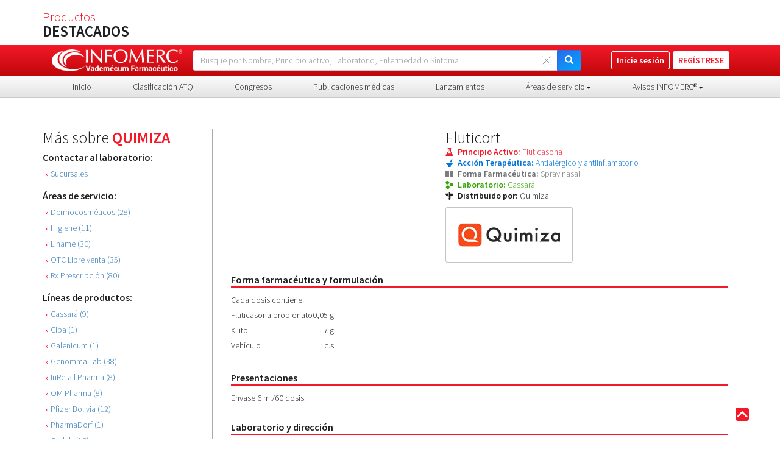

--- FILE ---
content_type: text/html; charset=utf-8
request_url: https://www.medicamentos.bo/medicamento/fluticort-spray-nasal/prospecto/38568
body_size: 35325
content:
<!doctype html>
<html lang="es">
<head>
<meta charset="utf-8">
<title>Fluticort Spray nasal - INFOMERC Vademécum Farmacéutico Bolivia</title>

    <meta name="description" />
    <meta name="keywords" />

  	<meta name="author" content="www.medicamentos.bo"/>
    <meta content="" http-equiv="expires"/>
    <meta content="no-cache,no-store,must-revalidate" http-equiv="CACHE-CONTROL" />
    <meta content="index follow" name="GOOGLEBOT" />
    <meta content="index,follow,all" name="robots" />
    <meta content="1 week" name="revisit" />
    <meta http-equiv="Content-Type" content="text/html; charset=utf-8" />    

    <!-- Social media meta tags -->
        <meta property="og:title" content="Fluticort Spray nasal" />
            <meta property="og:description" content="Fluticort Spray nasal Antial&#233;rgico y antiinflamatorio" />
            <meta name="og:image:width" content= "126" />
        <meta name="og:image:height" content= "96" />
        <meta name="twitter:image:width" content= "126" />
        <meta name="twitter:image:height" content= "96" />
        <meta property="og:image" content="https://www.medicamentos.bo/images/varios/logo-infomerc.jpg" />
            <meta property="og:url" content="https://www.medicamentos.bo/medicamento/fluticort-spray-nasal/prospecto/38568" />
    <meta name="twitter:card" content="summary_large_image" />
     
    <meta property="og:site_name" content="INFOMERC Vademécum Farmacéutico" />
    <meta name="twitter:site" content="@VademecumBo" />   

<!-- *********************************************** SETUP BOOTSTRAP *********************************************** -->
<meta name="viewport" content="width=device-width, initial-scale=1, user-scalable=no" />
<link href="/css/bootstrap.min.css" rel="stylesheet" type="text/css" />
<script src="/js/jquery_1.11.1.min.js" type="text/javascript"></script>
<script src="/js/bootstrap.min.js" type="text/javascript"></script>
<!-- *********************************************** SETUP BOOTSTRAP *********************************************** -->

<!-- *********************************************** RECURSOS SITIO WEB *********************************************** -->
<link rel="icon" href="/img/icons/infomerc.ico" type="image/x-icon" /> 
<link href="https://fonts.googleapis.com/css?family=Source+Sans+Pro:300,600" rel="stylesheet" />
<link rel="stylesheet" href="/css/style-infomerc.css" type="text/css" />
<!-- *********************************************** RECURSOS SITIO WEB *********************************************** -->

<!-- *********************************************** FANCY BOX *********************************************** -->
<link rel="stylesheet" type="text/css" href="/css/jquery.fancybox.min.css" />
<script src="/js/jquery.fancybox.min.js" type="text/javascript"></script>
<!-- *********************************************** FANCY BOX *********************************************** -->

<!-- *********************************************** CAROUSEL PRODUCTOS y CLIENTES *********************************************** -->
<link rel="stylesheet" type="text/css" href="/css/slick.css" />
<link rel="stylesheet" type="text/css" href="/css/slick-theme.css" />
<script src="/js/slick.js" type="text/javascript" charset="utf-8"></script>
<script type="text/javascript">
    $(document).on('ready', function () {

        $.fn.randomize = function (selector) {
        var $elems = selector ? $(this).find(selector) : $(this).children(),
        $parents = $elems.parent();
            $parents.each(function () {
                $(this).children(selector).sort(function () {
                    return Math.round(Math.random()) - 0.5;
                }).detach().appendTo(this);
            });
            return this;
        };

        $(".productos").slick({
            dots: false,
            infinite: true,
            autoplay: true,
            speed: 900, /*----Velocidad de desplazamiento----*/
            slidesToShow: 6, /*----numero de frames a mostrar----*/
            slidesToScroll: 1,
            responsive: [
			{
			    breakpoint: 991,
			    settings: {
			        slidesToShow: 5,
			        slidesToScroll: 5
			    }
			}
		  ]/*----frames nuesvos que se muestran en scroll----*/
        });


$(".productos-movil").slick({
    dots: false,
    infinite: true,
    autoplay: true,
    speed: 900, /*----Velocidad de desplazamiento----*/
    slidesToShow: 2, /*----numero de frames a mostrar----*/
    slidesToScroll: 1/*----frames nuesvos que se muestran en scroll----*/
});


$(".clientes-logo").randomize();

$(".clientes-logo").slick({
    dots: true,
    infinite: true,
    autoplay: true,
    autoplaySpeed: 4000,
    arrows: false,
    speed: 3000, /*----Velocidad de desplazamiento----*/
    slidesToShow: 5, /*----numero de frames a mostrar----*/
    slidesToScroll: 5, /*----frames nuesvos que se muestran en scroll----*/
    responsive: [
			{
			    breakpoint: 991,
			    settings: {
			        slidesToShow: 3,
			        slidesToScroll: 3
			    }
			},
			{
			    breakpoint: 767,
			    settings: {
			        slidesToShow: 2,
			        slidesToScroll: 2
			    }
			}
		  ]
});

    });
    
</script>
<!-- *********************************************** CAROUSEL PRODUCTOS y CLIENTES *********************************************** -->
<!-- *********************************************** TOOLTIP *********************************************** -->

<script>
    $(function () {
        $('[data-toggle="tooltip"]').tooltip()
    })
</script>
<!-- *********************************************** TOOLTIP *********************************************** -->
<!--**************** ANCLA PAGINA ************************************-->
	<script type="text/javascript" src="/js/jquery-ui.min.js"></script>
	<script type="text/javascript" src="/js/miancla.js"></script>
<!--**************** ANCLA PAGINA ************************************-->
<!--**************** INFINITE SCROLL ************************************-->
	<script type="text/javascript" src="/js/infinite-scroll.pkgd.min.js"></script>

<!--****************  INFINITE SCROLL ************************************-->
<!--****************  BUSCADOR ************************************-->
<script src="https://contenido.medicamentos.bo/javascript/sugiere/sugiere_all.js"" type="text/javascript"></script>  
<script type="text/javascript" src="/javascript/general.js?r=5"></script>
<link rel="stylesheet" href="/css/jquery/jquery-ui.css" />
<!--****************  BUSCADOR ************************************-->

<link rel="stylesheet" href="/css/style-infomerc-custom.css" type="text/css" />

<!--****************  MAPAS ************************************--> 
<!--****************  MAPAS ************************************-->

    <script type="text/javascript" src="/javascript/disableSelection.js"></script>


<!--****************  GOOGLE ANALYTICS ************************************-->
<!-- Google tag (gtag.js) -->
<script async src="https://www.googletagmanager.com/gtag/js?id=G-XN5F9PE8QZ"></script>
<script>
  window.dataLayer = window.dataLayer || [];
  function gtag(){dataLayer.push(arguments);}
  gtag('js', new Date());

  gtag('config', 'G-XN5F9PE8QZ');
</script>
<!--****************  GOOGLE ANALYTICS ************************************-->
<!--****************  CAPTCHA ************************************-->
<script src="https://www.google.com/recaptcha/api.js" async defer></script>


</head>

<body id="top-page">
    <!-- ******************************************** ANCLA IR ARRIBA ********************************************-->
    <a href="#top-page" class="ir-arriba-ancla"><img src="/img/icons/ir-arriba-01.svg" data-toggle="tooltip" data-placement="top" title="ir arriba" class="img-responsive" /></a>
    <!-- ******************************************** ANCLA IR ARRIBA ********************************************-->
    <!-- ******************************************** PRODUCTOS NUEVOS ********************************************-->

<div class="container hidden-xs">
	<div class="row">
		<div class="col-sm-3 col-md-2">
			<p class="nuevos-prod-txt">
<span>Productos</span><br>destacados            </p>
		</div>
		<div class="col-sm-9 col-md-10">
			<div class="productos slider">


                   

			</div>
		</div>
	</div><!-- /.row -->
</div><!-- /.container -->

    <!-- ******************************************** PRODUCTOS NUEVOS ********************************************-->
    <!-- ******************************************** MENU ********************************************-->
    <nav class="navbar navbar-default">
        <div class="header">
            <div class="container">
                <div class="logotipo pr0 hidden-x">
                    <a href="/"><img src="/img/logos/logo-infomerc.png" alt="Infomerc Vademécum Farmacéutico" class="img-responsive" /></a>
                </div>
                <div class="cont-busqueda">
<form action="/busqueda/resultado" id="frmBuscadorGral" method="get">                        <input type="text" class="form-control" name="q" id="q1" placeholder="Busque por Nombre, Principio activo, Laboratorio, Enfermedad o Síntoma" onclick="this.focus();" />
                        <span class="clear-input"><img src="/img/icons/borrar-busqueda.svg" onclick="$('#q1').val('');"></span>
                        <button type="submit" class="btn btn-default"><span class="glyphicon glyphicon-search" aria-hidden="true"></span></button>
</form>                </div>
                <!-- ******************************************** BOTONES DE INICIO SESIÓN ********************************************-->
                <div class="sesion-usuario  btn-sesion hidden-xs">

                        <a href="/registro/usuario" class="btn-registrar">REGÍSTRESE</a>
                        <a data-fancybox data-type="iframe" data-src="/cuenta/entrar" data-options='{"type" : "iframe", "iframe" : {"preload" : false, "css" : {"width" : "340px" , "height" : "490px"}}}' href="javascript:;" class="btn-ingresar"><span class="hidden-sm">Inicie sesión</span> <span class="visible-sm">INGRESAR</span></a>
                </div>


                <!-- ******************************************** BOTONES DE INICIO SESIÓN ********************************************-->
                <div class="navbar-header">
                    <button type="button" class="navbar-toggle collapsed" data-toggle="collapse" data-target="#bs-example-navbar-collapse-1">
                        <span class="sr-only">Toggle navigation</span>
                        <span class="icon-bar"></span>
                        <span class="icon-bar"></span>
                        <span class="icon-bar"></span>
                    </button>
                </div>

            </div><!--/.container -->
        </div><!--/.header -->
        <div class="menu-bk">
            <div class="container">
                <div class="collapse navbar-collapse" id="bs-example-navbar-collapse-1">
                    <ul class="nav navbar-nav">
                        <!-- Comentado el 8/27/24
                                            <li class="visible-xs busqueda-menu-movil">
<form action="/busqueda/resultado" id="frmBuscadorGral" method="get">                                <input type="text" class="form-control query" name="q" id="q2" placeholder="Busque por Nombre, Principio activo, Laboratorio, Enfermedad o Síntoma" onclick="this.focus();" />
                                <button type="submit" class="btn btn-default"><span class="glyphicon glyphicon-search" aria-hidden="true"></span></button>
</form>                        </li>-->
                            <li class="visible-xs btn-registro-login">
                                <a data-fancybox data-type="iframe" data-src="/cuenta/entrar" data-options='{"type" : "iframe", "iframe" : {"preload" : false, "css" : {"width" : "340px" , "height" : "490px"}}}' href="javascript:;" class="btn-ingresar">Inicie sesión</a>
                                <a href="/registro/usuario" class="btn-registro-movil">REGÍSTRESE</a>
                            </li>
                        <li class=""><a href="/">Inicio</a></li>
                        <li class=""><a href="/grupoterapeutico/clasificacionatq">Clasificación ATQ</a></li>
                        <li class=""><a href="/difusion/congreso">Congresos</a></li>
                        <li class=""><a href="/difusion/publicacionmedica">Publicaciones médicas</a></li>
                        <li class=""><a href="/producto/lanzamiento">Lanzamientos</a></li>
                        <li class="dropdown">
                            <a href="#" class="dropdown-toggle" data-toggle="dropdown" role="button" aria-expanded="false">Áreas de servicio<span class="caret"></span></a>
                            <ul class="dropdown-menu" role="menu">
                                <li><a href="/registro/establecimiento"><span class="txt-rojo">»</span> Registro farmacias</a></li>
                                <li><a href="https://contenido.medicamentos.bo/esecontenido/areamedicamento.pdf" target="_blank"><span class="txt-rojo">»</span> Medicamentos</a></li>
                                <li><a href="https://contenido.medicamentos.bo/esecontenido/areainsumo.pdf" target="_blank"><span class="txt-rojo">»</span> Insumos médicos y hospitalarios</a></li>
                                <li><a href="https://contenido.medicamentos.bo/esecontenido/areaproducto.pdf" target="_blank"><span class="txt-rojo">»</span> Otros productos para la salud</a></li>
                                <li><a href="https://contenido.medicamentos.bo/esecontenido/areapremium.pdf" target="_blank"><span class="txt-rojo">»</span> Servicios premium</a></li>
                            </ul>
                        </li>
                        <li class="dropdown">
                            <a href="#" class="dropdown-toggle" data-toggle="dropdown" role="button" aria-expanded="false">Avisos INFOMERC®<span class="caret"></span></a>
                            <ul class="dropdown-menu" role="menu">
                                <li><a data-fancybox data-type="iframe" data-src="/registro/clavedeActivacion" data-options='{"type" : "iframe", "iframe" : {"preload" : false, "css" : {"width" : "340px" , "height" : "290px"}}}' href="javascript:;"><span class="txt-rojo">» </span>Validar Código de Activación</a></li>
                                <!--<li><a href="/img/publicidad/pub001.png" data-fancybox="images" data-width="450" data-height="450"><span  class="txt-rojo">» </span>Opcion 2 Publicidad 1:1</a></li>
                                <li><a href="/img/publicidad/pub002.png" data-fancybox="images" data-width="604" data-height="340"><span  class="txt-rojo">» </span>Opción 3 Publicidad 16:9</a></li> -->
                            </ul>
                        </li>
                    </ul>
                </div><!-- /.navbar-collapse -->
            </div><!-- /.container -->
        </div><!-- /.menu-bk -->
    </nav>
    <!-- ******************************************** MENU ********************************************-->
    <!-- ******************************************** BANNER ********************************************-->
<!-- ******************************************** BANNER ********************************************-->
<div id="carousel-example-generic" class='carousel slide mb50' data-ride="carousel">
</div>
<!-- ******************************************** BANNER ********************************************-->

    <!-- ******************************************** BANNER ********************************************-->
    <!-- ******************************************** CONTENIDO ********************************************-->
<div class='container mb50'><div class='row'>
    

	
	<!--ViewBag.LaboratorioIDPatrocinador= in SideBarDetalle-->
<!--ViewBag.NickNameLaboratorioPatrocinador= in SideBarDetalle-->
<!--ViewBag.EstatusPagadoCliente=1 in SideBarDetalle-->
	<!-- ******************************************** SIDEBAR ********************************************-->
<div class="col-sm-3 hidden-xs">
    <h2>Más sobre <span>Quimiza</span></h2>


    <!--
    <p class="resultados-indicador mt10 pb30">
        <a href="#">Medicamentos</a>
         +
         <a href="#">OTC libre venta</a>
         +
         <a href="rx-prescripcion.html">RX prescripción</a>
          »
         <a href="#">Quimiza</a>
          »
         <a href="#">Anaflex Mujer</a>
    </p>-->
    <!--ViewBag.CurrentView=/medicamento/prospecto in SideBarDetalle-->
        <h4>Contactar al laboratorio:</h4>
        <ol type="square" class="menu-sidebar mb20">
                    <li><a href="/laboratorio/direccion/Quimiza/833"><span class="txt-rojo">»</span> Sucursales</a></li>
                    <!--
                    <li><a href="/establecimiento/puntodeventa/fluticort-spray-nasal/38568"><span class="txt-rojo">»</span> Puntos de venta</a></li>
                    -->
        </ol>
<h4>Áreas de servicio:</h4>
<!--ViewBag.CurrentView=/medicamento/prospecto in SideBarAreasdeservicio-->
<ol type="square" class="menu-sidebar mb20">
			<li><a href="/area/dermocosmetico/Quimiza/833/Quimiza/833" class="menu-sidebar-activo-delete"><span class="txt-rojo">»</span> Dermocosm&#233;ticos (28)</a></li>
			<li><a href="/area/higiene/Quimiza/833/Quimiza/833" class="menu-sidebar-activo-delete"><span class="txt-rojo">»</span> Higiene (11)</a></li>
			<li><a href="/area/liname/Quimiza/833/Quimiza/833" class="menu-sidebar-activo-delete"><span class="txt-rojo">»</span> Liname (30)</a></li>
			<li><a href="/area/otc/Quimiza/833/Quimiza/833" class="menu-sidebar-activo-delete"><span class="txt-rojo">»</span> OTC Libre venta (35)</a></li>
			<li><a href="/area/rx/Quimiza/833/Quimiza/833" class="menu-sidebar-activo-delete"><span class="txt-rojo">»</span> Rx Prescripci&#243;n (80)</a></li>

</ol><h4>Líneas de productos:</h4>

<ol type="square" class="menu-sidebar mb20">
        <li><a href="/laboratorio/medicamento/Cassar%C3%A1/1075/Quimiza/833"><span class="txt-rojo">»</span> Cassar&#225; (9)</a></li>
        <li><a href="/laboratorio/medicamento/Cipa/1111/Quimiza/833"><span class="txt-rojo">»</span> Cipa (1)</a></li>
        <li><a href="/laboratorio/medicamento/Galenicum/1164/Quimiza/833"><span class="txt-rojo">»</span> Galenicum (1)</a></li>
        <li><a href="/laboratorio/medicamento/Genomma%20Lab/845/Quimiza/833"><span class="txt-rojo">»</span> Genomma Lab (38)</a></li>
        <li><a href="/laboratorio/medicamento/InRetail%20Pharma/1136/Quimiza/833"><span class="txt-rojo">»</span> InRetail Pharma (8)</a></li>
        <li><a href="/laboratorio/medicamento/OM%20Pharma/840/Quimiza/833"><span class="txt-rojo">»</span> OM Pharma (8)</a></li>
        <li><a href="/laboratorio/medicamento/Pfizer%20Bolivia/848/Quimiza/833"><span class="txt-rojo">»</span> Pfizer Bolivia (12)</a></li>
        <li><a href="/laboratorio/medicamento/PharmaDorf/1107/Quimiza/833"><span class="txt-rojo">»</span> PharmaDorf (1)</a></li>
        <li><a href="/laboratorio/medicamento/Quilab/843/Quimiza/833"><span class="txt-rojo">»</span> Quilab (10)</a></li>
        <li><a href="/laboratorio/medicamento/Sanofi/849/Quimiza/833"><span class="txt-rojo">»</span> Sanofi (16)</a></li>
        <li><a href="/laboratorio/medicamento/Sanofi%20Pasteur/850/Quimiza/833"><span class="txt-rojo">»</span> Sanofi Pasteur (11)</a></li>
							
</ol>        <h4>Además:</h4>
        <ol type="square" class="menu-sidebar mb20">

<!-- Lista de sintomas no es usada en esta vista parcial -->			
    <li><a href="/medicamento/sintomaenfermedad/Quimiza/833"><span class="txt-rojo">»</span> Enfermedades y síntomas (274)</a></li>
			
<!-- Lista de principiosactivos no es usada en esta vista parcial -->			
    <li><a href="/medicamento/principioactivo/Quimiza/833"><span class="txt-rojo">»</span> Principios activos (99)</a></li>
			
        </ol>

 



</div><!-- /.col-sm-3 -->
		<!-- ******************************************** SIDEBAR ********************************************-->
		
		
		<!-- ****************************************************  SIDEBAR MÓVIL **************************************************** -->			
		 <div class="visible-xs mt-50">

			<div class="panel-group" id="sidemenu" role="tablist" aria-multiselectable="true">
				<div class="panel panel-default">
					<div class="panel-heading" role="tab" id="menu">
						<a class="collapsed" role="button" data-toggle="collapse" data-parent="#sidemenu" href="#collapseSideMenu" aria-expanded="false" aria-controls="collapseSideMenu">
							<img src="/img/icons/ico-menu.svg" height="15"><p>Ver más opciones</p>
						</a>
					</div>
					<div id="collapseSideMenu" class="panel-collapse collapse" role="tabpanel" aria-labelledby="collapseSideMenu">
                        <div class="panel-body">
                            <h2>Más sobre <span>Quimiza</span></h2>

                            <!--
                            <p class="resultados-indicador mb30 mt10">
                                <a href="#">Medicamentos</a>
                                 +
                                 <a href="#">OTC libre venta</a>
                                 +
                                 <a href="#">RX prescripción</a>
                                  »
                                 <a href="#">Bagó</a>
                                  »
                                 <a href="#">Anaflex Mujer</a>
                            </p>-->
                                <h4>Contactar al laboratorio:</h4>
                                <ol type="square" class="menu-sidebar mb20">
                                        <li><a href="/laboratorio/direccion/Quimiza/833"><span class="txt-rojo">»</span> Sucursales</a></li>

                                    <!--<li><a href="detalle-geolocalizacion.html"><span class="txt-rojo">»</span> Puntos de venta</a></li>-->
                                </ol>
<h4>Áreas de servicio:</h4>
<!--ViewBag.CurrentView=/medicamento/prospecto in SideBarAreasdeservicio-->
<ol type="square" class="menu-sidebar mb20">
			<li><a href="/area/dermocosmetico/Quimiza/833/Quimiza/833" class="menu-sidebar-activo-delete"><span class="txt-rojo">»</span> Dermocosm&#233;ticos (28)</a></li>
			<li><a href="/area/higiene/Quimiza/833/Quimiza/833" class="menu-sidebar-activo-delete"><span class="txt-rojo">»</span> Higiene (11)</a></li>
			<li><a href="/area/liname/Quimiza/833/Quimiza/833" class="menu-sidebar-activo-delete"><span class="txt-rojo">»</span> Liname (30)</a></li>
			<li><a href="/area/otc/Quimiza/833/Quimiza/833" class="menu-sidebar-activo-delete"><span class="txt-rojo">»</span> OTC Libre venta (35)</a></li>
			<li><a href="/area/rx/Quimiza/833/Quimiza/833" class="menu-sidebar-activo-delete"><span class="txt-rojo">»</span> Rx Prescripci&#243;n (80)</a></li>

</ol><h4>Líneas de productos:</h4>

<ol type="square" class="menu-sidebar mb20">
        <li><a href="/laboratorio/medicamento/Cassar%C3%A1/1075/Quimiza/833"><span class="txt-rojo">»</span> Cassar&#225; (9)</a></li>
        <li><a href="/laboratorio/medicamento/Cipa/1111/Quimiza/833"><span class="txt-rojo">»</span> Cipa (1)</a></li>
        <li><a href="/laboratorio/medicamento/Galenicum/1164/Quimiza/833"><span class="txt-rojo">»</span> Galenicum (1)</a></li>
        <li><a href="/laboratorio/medicamento/Genomma%20Lab/845/Quimiza/833"><span class="txt-rojo">»</span> Genomma Lab (38)</a></li>
        <li><a href="/laboratorio/medicamento/InRetail%20Pharma/1136/Quimiza/833"><span class="txt-rojo">»</span> InRetail Pharma (8)</a></li>
        <li><a href="/laboratorio/medicamento/OM%20Pharma/840/Quimiza/833"><span class="txt-rojo">»</span> OM Pharma (8)</a></li>
        <li><a href="/laboratorio/medicamento/Pfizer%20Bolivia/848/Quimiza/833"><span class="txt-rojo">»</span> Pfizer Bolivia (12)</a></li>
        <li><a href="/laboratorio/medicamento/PharmaDorf/1107/Quimiza/833"><span class="txt-rojo">»</span> PharmaDorf (1)</a></li>
        <li><a href="/laboratorio/medicamento/Quilab/843/Quimiza/833"><span class="txt-rojo">»</span> Quilab (10)</a></li>
        <li><a href="/laboratorio/medicamento/Sanofi/849/Quimiza/833"><span class="txt-rojo">»</span> Sanofi (16)</a></li>
        <li><a href="/laboratorio/medicamento/Sanofi%20Pasteur/850/Quimiza/833"><span class="txt-rojo">»</span> Sanofi Pasteur (11)</a></li>
							
</ol>                                <h4>Además:</h4>
                                <ol type="square" class="menu-sidebar mb20">

<!-- Lista de sintomas no es usada en esta vista parcial -->			
    <li><a href="/medicamento/sintomaenfermedad/Quimiza/833"><span class="txt-rojo">»</span> Enfermedades y síntomas (274)</a></li>
			
<!-- Lista de principiosactivos no es usada en esta vista parcial -->			
    <li><a href="/medicamento/principioactivo/Quimiza/833"><span class="txt-rojo">»</span> Principios activos (99)</a></li>
			
                                </ol>
                        </div>
					</div>
				</div><!--/.panel panel-default-->
			</div><!-- /.panel-group-->

		 </div><!-- /.visible-xs-->
		<!-- ****************************************************  SIDEBAR MÓVIL **************************************************** -->
				
		
		<!-- ******************************************** CONTENIDO ********************************************-->
		<div class="col-sm-9 borde-gris-izq cont-detalle-producto">
			
			<div class="col-xs-12 col-sm-5">
			</div>
			
			<div class="col-xs-12 col-sm-7 producto-lista">
				<h2>Fluticort</h2>
				<p class="dat01"><span>Principio Activo:</span> Fluticasona</p>
				<p class="dat02"><span>Acción Terapéutica:</span> Antial&#233;rgico y antiinflamatorio</p>
				<p class="dat03"><span>Forma Farmacéutica:</span> Spray nasal</p>
				<p class="dat05"><span>Laboratorio:</span> Cassar&#225;</p>
				<p class="dat04"><span>Distribuido por:</span> Quimiza</p>
				<img src="https://contenido.medicamentos.bo/laboratorio/logo/833.gif" class="img-responsive" alt="Cassar&#225;" title="Cassar&#225;" />
			</div>
			
			<div class="col-xs-12 mb20">
				<h4>Forma farmacéutica y formulación</h4>
                <table class=MsoTableGrid><tbody><tr><td colspan="2">Cada dosis contiene:</td></tr><tr><td>Fluticasona propionato</td><td align="right">0,05 g</td></tr><tr><td>Xilitol</td><td align="right">7 g</td></tr><tr><td>Vehículo</td><td align="right">c.s</td></tr></tbody></table>
            </div>
			
			<div class="col-xs-12 mb20">
				<h4>Presentaciones</h4>
                Envase 6 ml/60 dosis.
			</div>
			
			<div class="col-xs-12 mb20">
				<h4>Laboratorio y dirección</h4>
                <div>Quimiza</div>
                <div>Av. Grigota entre 4to. y 5to. Anillo. Zona Saguapac. Santa Cruz de la Sierra. 3 351-7071</div>
            </div>

               <div class="col-xs-12 mb20">
               <label> La Información Para Preescribir Amplia</label> está reservada a Profesionales de la salud.
               Para leer más <a data-fancybox data-type="iframe" data-src="/cuenta/entrar" data-options='{"type" : "iframe", "iframe" : {"preload" : false, "css" : {"width" : "340px" , "height" : "490px"}}}' href="javascript:;" class="">Inicie sesión</a> ó <a href="/registro/usuario" class="">Regístrese</a>
               
               </div>
            	
		</div><!-- /.col-sm-9 -->
		
		<!-- Commentd on Jul 10, 2020
<div class="col-sm-9 borde-gris-izq col-sm-offset-3">
			
            <form method="get" action="https://www.nlm.nih.gov/search/medlineplus_es" target="resultwindow">
			<div class="col-xs-12 medline menu-bk mt30">
				<img src="/img/logos/medlineplus.png">
				<input type="text" name="query" size="30" maxlength="250" id="medlineplus_new_window" class="form-control" placeholder="Buscar" onclick="this.focus();">
				<button class="btn-forms">Buscar</button>
			</div>
            </form>
			
		</div>
-->
;

		<!-- ******************************************** CONTENIDO ********************************************-->
	
              

           

</div></div>
    <!-- ******************************************** CONTENIDO ********************************************-->
    <!-- ******************************************** PIE PAG ********************************************-->
    <div class="pie-pag" id="bottom-page">
        <div class="container">
            <div class="row">

                <div class="col-sm-6 col-md-4 col-lg-3">
                    <h4>¡Llévenos en su celular! INFOMERC Medicamentos</h4>
                    <p>El primer vademécum farmacéutico digital de Bolivia. Disponible para iOS y Android.</p>
                    <a href="https://play.google.com/store/apps/details?id=com.infomerc.medicamentos.bo" target="_blank"><img src="/img/icons/googleplay.png" alt="Infomerc Medicamentos" class="img-responsive" /></a>
                    <a href="https://itunes.apple.com/bo/app/infomerc-medicamentos/id1181068592?l=en&mt=8" target="_blank"><img src="/img/icons/appstore.png" alt="Infomerc Medicamentos" class="img-responsive" /></a>
                    <hr />
                    <div class="libro-infomerc">
                        <img src="/img/icons/infomerclibro.png" alt="Infomerc Vademécum Farmacéutico impresa" />
                        <a href="https://wa.me/59122771077" target="_blank">CHATbox</a>
                        <h4>Obtenga la versión impresa</h4>
                        <p>Más que un simple libro, una herramienta indispensable para el profesional de la salud.</p>
                    </div>
                </div>

                <div class="clearfix visible-xs"></div>

                <div class="col-sm-6 col-md-4 col-lg-offset-1">
                    <h4>¿Dudas, comentarios, sugerencias? ¡Escríbanos!</h4>
<form action="/contacto/mensaje" id="formcontactomensaje" method="post" onsubmit="return (validaformcontactomensaje(&#39;formcontactomensaje&#39;) &amp;&amp; (grecaptcha.getResponse().length>0));">                        <input type="text" id="CONTACTONOMBRE" name="CONTACTONOMBRE" class="form-control campo-nombre" placeholder="Escriba su nombre" onclick="this.focus();" />
                        <input type="text" id="CONTACTOTELEFONO1" name="CONTACTOTELEFONO1" class="form-control campo-telefono" placeholder="Escriba su teléfono" onclick="this.focus();" />
                        <input type="text" id="CONTACTOASUNTO" name="CONTACTOASUNTO" class="form-control" placeholder="Escriba asunto" onclick="this.focus();" />
                        <input type="email" id="CONTACTOEMAIL" name="CONTACTOEMAIL" class="form-control" placeholder="Escriba su correo electrónico" onclick="this.focus();" />
                        <textarea id="CONTACTOMENSAJE" name="CONTACTOMENSAJE" class="form-control" placeholder="Escriba su mensaje" onclick="this.focus();"></textarea>
                        <div id="DIVCAPTCHACONTACTO" class="g-recaptcha" data-sitekey="6Lf6_8YjAAAAABEdHbhzzeuTpZavejoZFTjk7Jwt"></div>
                        <button type="submit" class="btn-forms">Enviar mensaje</button>
</form>                </div>

                <div class="clearfix visible-xs"></div>

                <div class="col-md-4 col-lg-3 col-lg-offset-1 datos-contacto hidden-sm">
                    <h4>Solicite ayuda personalizada</h4>
                    <p id="tel01">+591 2 277-1077</p>
                    <p id="tel02"><a href="https://wa.me/59122771077" target="_blank">CHAT en línea</a></p>
                    <p id="mail03">contacto@medicamentos.bo</p>
                    <p id="gps04">Av. Ballivián esquina Calle 15 de Calacoto, edificio Oasis del Sur No. 909, piso 2 oficina 201. La Paz, Bolivia.</p>
                </div>

            </div><!-- /.row -->
        </div><!-- /.container -->

        <div class="redes-sociales">
            <span class="mb20">
                <a href="https://www.facebook.com/infomerc.medicamentos" target="_blank" class="red001">&nbsp;</a>
                <a href="https://www.twitter.com/VademecumBo" target="_blank" class="red002">&nbsp;</a>
                <a href="https://www.youtube.com/channel/UCKIMijgshHLXKOcvq-RPcRg" target="_blank" class="red003">&nbsp;</a>
            </span>
        </div><!-- /.redes-sociales -->

        <div class="container">
            <div class="row">
                <div class="col-sm-10 col-sm-offset-1 mb20">
                    <p class="text-center">
                        La información incluida en esta aplicación web está dirigida a profesionales de la salud destinados a prescribir o dispensar medicamentos,
                        por lo que es necesaria una formación especializada para su correcta interpretación. La industria farmacéutica está sujeta al marco regulatorio del país.
                    </p>
                    <p class="text-center">
                        Queda prohibida la reproducción total o parcial del contenido de esta página, misma que es propiedad de Estrategias y Servicios
                        Empresariales S.R.L. y sus socios comerciales, la reproducción no autorizada constituye una infracción y un delito de conformidad con
                        las leyes aplicables.
                    </p>
                </div>
            </div><!-- /.row -->
        </div><!-- /.container -->

    </div><!-- /.pie-pag -->

    <div class="copy-pag">
        <div class="container">
            <div class="row">
                <div class="col-sm-5 col-md-4  col-lg-6">
                    <p><span>INFOMERC®</span> Vademécum Farmacéutico <span class="separador hidden-sm hidden-md">|</span> <span class="visible-sm-inline visible-md-inline"><br /></span> Todos los derechos reservados 2014-2026</p>
                </div>
                <div class="col-sm-7  col-md-8 col-lg-6 text-right">
                    <a href="/conocenos">Conózcanos</a>
                    <span class="separador">|</span>
                    <a href="https://contenido.medicamentos.bo/esecontenido/manualdeusuario.pdf" target="_blank">Manual de usuario</a>
                    <span class="separador">|</span>
                    <a href="/terminosycondiciones">Términos y condiciones</a>
                    <span class="separador hidden-sm">|</span><span class="visible-sm-inline"><br /></span>
                    <a href="/avisodeprivacidad">Aviso de privacidad</a>
                </div>
            </div><!-- /.row -->
        </div><!-- /.container -->
    </div><!-- /.copy-pag -->
    <!-- ******************************************** PIE PAG ********************************************-->

</body>
</html>


--- FILE ---
content_type: text/html; charset=utf-8
request_url: https://www.google.com/recaptcha/api2/anchor?ar=1&k=6Lf6_8YjAAAAABEdHbhzzeuTpZavejoZFTjk7Jwt&co=aHR0cHM6Ly93d3cubWVkaWNhbWVudG9zLmJvOjQ0Mw..&hl=en&v=PoyoqOPhxBO7pBk68S4YbpHZ&size=normal&anchor-ms=20000&execute-ms=30000&cb=wvwxdihrllb
body_size: 49459
content:
<!DOCTYPE HTML><html dir="ltr" lang="en"><head><meta http-equiv="Content-Type" content="text/html; charset=UTF-8">
<meta http-equiv="X-UA-Compatible" content="IE=edge">
<title>reCAPTCHA</title>
<style type="text/css">
/* cyrillic-ext */
@font-face {
  font-family: 'Roboto';
  font-style: normal;
  font-weight: 400;
  font-stretch: 100%;
  src: url(//fonts.gstatic.com/s/roboto/v48/KFO7CnqEu92Fr1ME7kSn66aGLdTylUAMa3GUBHMdazTgWw.woff2) format('woff2');
  unicode-range: U+0460-052F, U+1C80-1C8A, U+20B4, U+2DE0-2DFF, U+A640-A69F, U+FE2E-FE2F;
}
/* cyrillic */
@font-face {
  font-family: 'Roboto';
  font-style: normal;
  font-weight: 400;
  font-stretch: 100%;
  src: url(//fonts.gstatic.com/s/roboto/v48/KFO7CnqEu92Fr1ME7kSn66aGLdTylUAMa3iUBHMdazTgWw.woff2) format('woff2');
  unicode-range: U+0301, U+0400-045F, U+0490-0491, U+04B0-04B1, U+2116;
}
/* greek-ext */
@font-face {
  font-family: 'Roboto';
  font-style: normal;
  font-weight: 400;
  font-stretch: 100%;
  src: url(//fonts.gstatic.com/s/roboto/v48/KFO7CnqEu92Fr1ME7kSn66aGLdTylUAMa3CUBHMdazTgWw.woff2) format('woff2');
  unicode-range: U+1F00-1FFF;
}
/* greek */
@font-face {
  font-family: 'Roboto';
  font-style: normal;
  font-weight: 400;
  font-stretch: 100%;
  src: url(//fonts.gstatic.com/s/roboto/v48/KFO7CnqEu92Fr1ME7kSn66aGLdTylUAMa3-UBHMdazTgWw.woff2) format('woff2');
  unicode-range: U+0370-0377, U+037A-037F, U+0384-038A, U+038C, U+038E-03A1, U+03A3-03FF;
}
/* math */
@font-face {
  font-family: 'Roboto';
  font-style: normal;
  font-weight: 400;
  font-stretch: 100%;
  src: url(//fonts.gstatic.com/s/roboto/v48/KFO7CnqEu92Fr1ME7kSn66aGLdTylUAMawCUBHMdazTgWw.woff2) format('woff2');
  unicode-range: U+0302-0303, U+0305, U+0307-0308, U+0310, U+0312, U+0315, U+031A, U+0326-0327, U+032C, U+032F-0330, U+0332-0333, U+0338, U+033A, U+0346, U+034D, U+0391-03A1, U+03A3-03A9, U+03B1-03C9, U+03D1, U+03D5-03D6, U+03F0-03F1, U+03F4-03F5, U+2016-2017, U+2034-2038, U+203C, U+2040, U+2043, U+2047, U+2050, U+2057, U+205F, U+2070-2071, U+2074-208E, U+2090-209C, U+20D0-20DC, U+20E1, U+20E5-20EF, U+2100-2112, U+2114-2115, U+2117-2121, U+2123-214F, U+2190, U+2192, U+2194-21AE, U+21B0-21E5, U+21F1-21F2, U+21F4-2211, U+2213-2214, U+2216-22FF, U+2308-230B, U+2310, U+2319, U+231C-2321, U+2336-237A, U+237C, U+2395, U+239B-23B7, U+23D0, U+23DC-23E1, U+2474-2475, U+25AF, U+25B3, U+25B7, U+25BD, U+25C1, U+25CA, U+25CC, U+25FB, U+266D-266F, U+27C0-27FF, U+2900-2AFF, U+2B0E-2B11, U+2B30-2B4C, U+2BFE, U+3030, U+FF5B, U+FF5D, U+1D400-1D7FF, U+1EE00-1EEFF;
}
/* symbols */
@font-face {
  font-family: 'Roboto';
  font-style: normal;
  font-weight: 400;
  font-stretch: 100%;
  src: url(//fonts.gstatic.com/s/roboto/v48/KFO7CnqEu92Fr1ME7kSn66aGLdTylUAMaxKUBHMdazTgWw.woff2) format('woff2');
  unicode-range: U+0001-000C, U+000E-001F, U+007F-009F, U+20DD-20E0, U+20E2-20E4, U+2150-218F, U+2190, U+2192, U+2194-2199, U+21AF, U+21E6-21F0, U+21F3, U+2218-2219, U+2299, U+22C4-22C6, U+2300-243F, U+2440-244A, U+2460-24FF, U+25A0-27BF, U+2800-28FF, U+2921-2922, U+2981, U+29BF, U+29EB, U+2B00-2BFF, U+4DC0-4DFF, U+FFF9-FFFB, U+10140-1018E, U+10190-1019C, U+101A0, U+101D0-101FD, U+102E0-102FB, U+10E60-10E7E, U+1D2C0-1D2D3, U+1D2E0-1D37F, U+1F000-1F0FF, U+1F100-1F1AD, U+1F1E6-1F1FF, U+1F30D-1F30F, U+1F315, U+1F31C, U+1F31E, U+1F320-1F32C, U+1F336, U+1F378, U+1F37D, U+1F382, U+1F393-1F39F, U+1F3A7-1F3A8, U+1F3AC-1F3AF, U+1F3C2, U+1F3C4-1F3C6, U+1F3CA-1F3CE, U+1F3D4-1F3E0, U+1F3ED, U+1F3F1-1F3F3, U+1F3F5-1F3F7, U+1F408, U+1F415, U+1F41F, U+1F426, U+1F43F, U+1F441-1F442, U+1F444, U+1F446-1F449, U+1F44C-1F44E, U+1F453, U+1F46A, U+1F47D, U+1F4A3, U+1F4B0, U+1F4B3, U+1F4B9, U+1F4BB, U+1F4BF, U+1F4C8-1F4CB, U+1F4D6, U+1F4DA, U+1F4DF, U+1F4E3-1F4E6, U+1F4EA-1F4ED, U+1F4F7, U+1F4F9-1F4FB, U+1F4FD-1F4FE, U+1F503, U+1F507-1F50B, U+1F50D, U+1F512-1F513, U+1F53E-1F54A, U+1F54F-1F5FA, U+1F610, U+1F650-1F67F, U+1F687, U+1F68D, U+1F691, U+1F694, U+1F698, U+1F6AD, U+1F6B2, U+1F6B9-1F6BA, U+1F6BC, U+1F6C6-1F6CF, U+1F6D3-1F6D7, U+1F6E0-1F6EA, U+1F6F0-1F6F3, U+1F6F7-1F6FC, U+1F700-1F7FF, U+1F800-1F80B, U+1F810-1F847, U+1F850-1F859, U+1F860-1F887, U+1F890-1F8AD, U+1F8B0-1F8BB, U+1F8C0-1F8C1, U+1F900-1F90B, U+1F93B, U+1F946, U+1F984, U+1F996, U+1F9E9, U+1FA00-1FA6F, U+1FA70-1FA7C, U+1FA80-1FA89, U+1FA8F-1FAC6, U+1FACE-1FADC, U+1FADF-1FAE9, U+1FAF0-1FAF8, U+1FB00-1FBFF;
}
/* vietnamese */
@font-face {
  font-family: 'Roboto';
  font-style: normal;
  font-weight: 400;
  font-stretch: 100%;
  src: url(//fonts.gstatic.com/s/roboto/v48/KFO7CnqEu92Fr1ME7kSn66aGLdTylUAMa3OUBHMdazTgWw.woff2) format('woff2');
  unicode-range: U+0102-0103, U+0110-0111, U+0128-0129, U+0168-0169, U+01A0-01A1, U+01AF-01B0, U+0300-0301, U+0303-0304, U+0308-0309, U+0323, U+0329, U+1EA0-1EF9, U+20AB;
}
/* latin-ext */
@font-face {
  font-family: 'Roboto';
  font-style: normal;
  font-weight: 400;
  font-stretch: 100%;
  src: url(//fonts.gstatic.com/s/roboto/v48/KFO7CnqEu92Fr1ME7kSn66aGLdTylUAMa3KUBHMdazTgWw.woff2) format('woff2');
  unicode-range: U+0100-02BA, U+02BD-02C5, U+02C7-02CC, U+02CE-02D7, U+02DD-02FF, U+0304, U+0308, U+0329, U+1D00-1DBF, U+1E00-1E9F, U+1EF2-1EFF, U+2020, U+20A0-20AB, U+20AD-20C0, U+2113, U+2C60-2C7F, U+A720-A7FF;
}
/* latin */
@font-face {
  font-family: 'Roboto';
  font-style: normal;
  font-weight: 400;
  font-stretch: 100%;
  src: url(//fonts.gstatic.com/s/roboto/v48/KFO7CnqEu92Fr1ME7kSn66aGLdTylUAMa3yUBHMdazQ.woff2) format('woff2');
  unicode-range: U+0000-00FF, U+0131, U+0152-0153, U+02BB-02BC, U+02C6, U+02DA, U+02DC, U+0304, U+0308, U+0329, U+2000-206F, U+20AC, U+2122, U+2191, U+2193, U+2212, U+2215, U+FEFF, U+FFFD;
}
/* cyrillic-ext */
@font-face {
  font-family: 'Roboto';
  font-style: normal;
  font-weight: 500;
  font-stretch: 100%;
  src: url(//fonts.gstatic.com/s/roboto/v48/KFO7CnqEu92Fr1ME7kSn66aGLdTylUAMa3GUBHMdazTgWw.woff2) format('woff2');
  unicode-range: U+0460-052F, U+1C80-1C8A, U+20B4, U+2DE0-2DFF, U+A640-A69F, U+FE2E-FE2F;
}
/* cyrillic */
@font-face {
  font-family: 'Roboto';
  font-style: normal;
  font-weight: 500;
  font-stretch: 100%;
  src: url(//fonts.gstatic.com/s/roboto/v48/KFO7CnqEu92Fr1ME7kSn66aGLdTylUAMa3iUBHMdazTgWw.woff2) format('woff2');
  unicode-range: U+0301, U+0400-045F, U+0490-0491, U+04B0-04B1, U+2116;
}
/* greek-ext */
@font-face {
  font-family: 'Roboto';
  font-style: normal;
  font-weight: 500;
  font-stretch: 100%;
  src: url(//fonts.gstatic.com/s/roboto/v48/KFO7CnqEu92Fr1ME7kSn66aGLdTylUAMa3CUBHMdazTgWw.woff2) format('woff2');
  unicode-range: U+1F00-1FFF;
}
/* greek */
@font-face {
  font-family: 'Roboto';
  font-style: normal;
  font-weight: 500;
  font-stretch: 100%;
  src: url(//fonts.gstatic.com/s/roboto/v48/KFO7CnqEu92Fr1ME7kSn66aGLdTylUAMa3-UBHMdazTgWw.woff2) format('woff2');
  unicode-range: U+0370-0377, U+037A-037F, U+0384-038A, U+038C, U+038E-03A1, U+03A3-03FF;
}
/* math */
@font-face {
  font-family: 'Roboto';
  font-style: normal;
  font-weight: 500;
  font-stretch: 100%;
  src: url(//fonts.gstatic.com/s/roboto/v48/KFO7CnqEu92Fr1ME7kSn66aGLdTylUAMawCUBHMdazTgWw.woff2) format('woff2');
  unicode-range: U+0302-0303, U+0305, U+0307-0308, U+0310, U+0312, U+0315, U+031A, U+0326-0327, U+032C, U+032F-0330, U+0332-0333, U+0338, U+033A, U+0346, U+034D, U+0391-03A1, U+03A3-03A9, U+03B1-03C9, U+03D1, U+03D5-03D6, U+03F0-03F1, U+03F4-03F5, U+2016-2017, U+2034-2038, U+203C, U+2040, U+2043, U+2047, U+2050, U+2057, U+205F, U+2070-2071, U+2074-208E, U+2090-209C, U+20D0-20DC, U+20E1, U+20E5-20EF, U+2100-2112, U+2114-2115, U+2117-2121, U+2123-214F, U+2190, U+2192, U+2194-21AE, U+21B0-21E5, U+21F1-21F2, U+21F4-2211, U+2213-2214, U+2216-22FF, U+2308-230B, U+2310, U+2319, U+231C-2321, U+2336-237A, U+237C, U+2395, U+239B-23B7, U+23D0, U+23DC-23E1, U+2474-2475, U+25AF, U+25B3, U+25B7, U+25BD, U+25C1, U+25CA, U+25CC, U+25FB, U+266D-266F, U+27C0-27FF, U+2900-2AFF, U+2B0E-2B11, U+2B30-2B4C, U+2BFE, U+3030, U+FF5B, U+FF5D, U+1D400-1D7FF, U+1EE00-1EEFF;
}
/* symbols */
@font-face {
  font-family: 'Roboto';
  font-style: normal;
  font-weight: 500;
  font-stretch: 100%;
  src: url(//fonts.gstatic.com/s/roboto/v48/KFO7CnqEu92Fr1ME7kSn66aGLdTylUAMaxKUBHMdazTgWw.woff2) format('woff2');
  unicode-range: U+0001-000C, U+000E-001F, U+007F-009F, U+20DD-20E0, U+20E2-20E4, U+2150-218F, U+2190, U+2192, U+2194-2199, U+21AF, U+21E6-21F0, U+21F3, U+2218-2219, U+2299, U+22C4-22C6, U+2300-243F, U+2440-244A, U+2460-24FF, U+25A0-27BF, U+2800-28FF, U+2921-2922, U+2981, U+29BF, U+29EB, U+2B00-2BFF, U+4DC0-4DFF, U+FFF9-FFFB, U+10140-1018E, U+10190-1019C, U+101A0, U+101D0-101FD, U+102E0-102FB, U+10E60-10E7E, U+1D2C0-1D2D3, U+1D2E0-1D37F, U+1F000-1F0FF, U+1F100-1F1AD, U+1F1E6-1F1FF, U+1F30D-1F30F, U+1F315, U+1F31C, U+1F31E, U+1F320-1F32C, U+1F336, U+1F378, U+1F37D, U+1F382, U+1F393-1F39F, U+1F3A7-1F3A8, U+1F3AC-1F3AF, U+1F3C2, U+1F3C4-1F3C6, U+1F3CA-1F3CE, U+1F3D4-1F3E0, U+1F3ED, U+1F3F1-1F3F3, U+1F3F5-1F3F7, U+1F408, U+1F415, U+1F41F, U+1F426, U+1F43F, U+1F441-1F442, U+1F444, U+1F446-1F449, U+1F44C-1F44E, U+1F453, U+1F46A, U+1F47D, U+1F4A3, U+1F4B0, U+1F4B3, U+1F4B9, U+1F4BB, U+1F4BF, U+1F4C8-1F4CB, U+1F4D6, U+1F4DA, U+1F4DF, U+1F4E3-1F4E6, U+1F4EA-1F4ED, U+1F4F7, U+1F4F9-1F4FB, U+1F4FD-1F4FE, U+1F503, U+1F507-1F50B, U+1F50D, U+1F512-1F513, U+1F53E-1F54A, U+1F54F-1F5FA, U+1F610, U+1F650-1F67F, U+1F687, U+1F68D, U+1F691, U+1F694, U+1F698, U+1F6AD, U+1F6B2, U+1F6B9-1F6BA, U+1F6BC, U+1F6C6-1F6CF, U+1F6D3-1F6D7, U+1F6E0-1F6EA, U+1F6F0-1F6F3, U+1F6F7-1F6FC, U+1F700-1F7FF, U+1F800-1F80B, U+1F810-1F847, U+1F850-1F859, U+1F860-1F887, U+1F890-1F8AD, U+1F8B0-1F8BB, U+1F8C0-1F8C1, U+1F900-1F90B, U+1F93B, U+1F946, U+1F984, U+1F996, U+1F9E9, U+1FA00-1FA6F, U+1FA70-1FA7C, U+1FA80-1FA89, U+1FA8F-1FAC6, U+1FACE-1FADC, U+1FADF-1FAE9, U+1FAF0-1FAF8, U+1FB00-1FBFF;
}
/* vietnamese */
@font-face {
  font-family: 'Roboto';
  font-style: normal;
  font-weight: 500;
  font-stretch: 100%;
  src: url(//fonts.gstatic.com/s/roboto/v48/KFO7CnqEu92Fr1ME7kSn66aGLdTylUAMa3OUBHMdazTgWw.woff2) format('woff2');
  unicode-range: U+0102-0103, U+0110-0111, U+0128-0129, U+0168-0169, U+01A0-01A1, U+01AF-01B0, U+0300-0301, U+0303-0304, U+0308-0309, U+0323, U+0329, U+1EA0-1EF9, U+20AB;
}
/* latin-ext */
@font-face {
  font-family: 'Roboto';
  font-style: normal;
  font-weight: 500;
  font-stretch: 100%;
  src: url(//fonts.gstatic.com/s/roboto/v48/KFO7CnqEu92Fr1ME7kSn66aGLdTylUAMa3KUBHMdazTgWw.woff2) format('woff2');
  unicode-range: U+0100-02BA, U+02BD-02C5, U+02C7-02CC, U+02CE-02D7, U+02DD-02FF, U+0304, U+0308, U+0329, U+1D00-1DBF, U+1E00-1E9F, U+1EF2-1EFF, U+2020, U+20A0-20AB, U+20AD-20C0, U+2113, U+2C60-2C7F, U+A720-A7FF;
}
/* latin */
@font-face {
  font-family: 'Roboto';
  font-style: normal;
  font-weight: 500;
  font-stretch: 100%;
  src: url(//fonts.gstatic.com/s/roboto/v48/KFO7CnqEu92Fr1ME7kSn66aGLdTylUAMa3yUBHMdazQ.woff2) format('woff2');
  unicode-range: U+0000-00FF, U+0131, U+0152-0153, U+02BB-02BC, U+02C6, U+02DA, U+02DC, U+0304, U+0308, U+0329, U+2000-206F, U+20AC, U+2122, U+2191, U+2193, U+2212, U+2215, U+FEFF, U+FFFD;
}
/* cyrillic-ext */
@font-face {
  font-family: 'Roboto';
  font-style: normal;
  font-weight: 900;
  font-stretch: 100%;
  src: url(//fonts.gstatic.com/s/roboto/v48/KFO7CnqEu92Fr1ME7kSn66aGLdTylUAMa3GUBHMdazTgWw.woff2) format('woff2');
  unicode-range: U+0460-052F, U+1C80-1C8A, U+20B4, U+2DE0-2DFF, U+A640-A69F, U+FE2E-FE2F;
}
/* cyrillic */
@font-face {
  font-family: 'Roboto';
  font-style: normal;
  font-weight: 900;
  font-stretch: 100%;
  src: url(//fonts.gstatic.com/s/roboto/v48/KFO7CnqEu92Fr1ME7kSn66aGLdTylUAMa3iUBHMdazTgWw.woff2) format('woff2');
  unicode-range: U+0301, U+0400-045F, U+0490-0491, U+04B0-04B1, U+2116;
}
/* greek-ext */
@font-face {
  font-family: 'Roboto';
  font-style: normal;
  font-weight: 900;
  font-stretch: 100%;
  src: url(//fonts.gstatic.com/s/roboto/v48/KFO7CnqEu92Fr1ME7kSn66aGLdTylUAMa3CUBHMdazTgWw.woff2) format('woff2');
  unicode-range: U+1F00-1FFF;
}
/* greek */
@font-face {
  font-family: 'Roboto';
  font-style: normal;
  font-weight: 900;
  font-stretch: 100%;
  src: url(//fonts.gstatic.com/s/roboto/v48/KFO7CnqEu92Fr1ME7kSn66aGLdTylUAMa3-UBHMdazTgWw.woff2) format('woff2');
  unicode-range: U+0370-0377, U+037A-037F, U+0384-038A, U+038C, U+038E-03A1, U+03A3-03FF;
}
/* math */
@font-face {
  font-family: 'Roboto';
  font-style: normal;
  font-weight: 900;
  font-stretch: 100%;
  src: url(//fonts.gstatic.com/s/roboto/v48/KFO7CnqEu92Fr1ME7kSn66aGLdTylUAMawCUBHMdazTgWw.woff2) format('woff2');
  unicode-range: U+0302-0303, U+0305, U+0307-0308, U+0310, U+0312, U+0315, U+031A, U+0326-0327, U+032C, U+032F-0330, U+0332-0333, U+0338, U+033A, U+0346, U+034D, U+0391-03A1, U+03A3-03A9, U+03B1-03C9, U+03D1, U+03D5-03D6, U+03F0-03F1, U+03F4-03F5, U+2016-2017, U+2034-2038, U+203C, U+2040, U+2043, U+2047, U+2050, U+2057, U+205F, U+2070-2071, U+2074-208E, U+2090-209C, U+20D0-20DC, U+20E1, U+20E5-20EF, U+2100-2112, U+2114-2115, U+2117-2121, U+2123-214F, U+2190, U+2192, U+2194-21AE, U+21B0-21E5, U+21F1-21F2, U+21F4-2211, U+2213-2214, U+2216-22FF, U+2308-230B, U+2310, U+2319, U+231C-2321, U+2336-237A, U+237C, U+2395, U+239B-23B7, U+23D0, U+23DC-23E1, U+2474-2475, U+25AF, U+25B3, U+25B7, U+25BD, U+25C1, U+25CA, U+25CC, U+25FB, U+266D-266F, U+27C0-27FF, U+2900-2AFF, U+2B0E-2B11, U+2B30-2B4C, U+2BFE, U+3030, U+FF5B, U+FF5D, U+1D400-1D7FF, U+1EE00-1EEFF;
}
/* symbols */
@font-face {
  font-family: 'Roboto';
  font-style: normal;
  font-weight: 900;
  font-stretch: 100%;
  src: url(//fonts.gstatic.com/s/roboto/v48/KFO7CnqEu92Fr1ME7kSn66aGLdTylUAMaxKUBHMdazTgWw.woff2) format('woff2');
  unicode-range: U+0001-000C, U+000E-001F, U+007F-009F, U+20DD-20E0, U+20E2-20E4, U+2150-218F, U+2190, U+2192, U+2194-2199, U+21AF, U+21E6-21F0, U+21F3, U+2218-2219, U+2299, U+22C4-22C6, U+2300-243F, U+2440-244A, U+2460-24FF, U+25A0-27BF, U+2800-28FF, U+2921-2922, U+2981, U+29BF, U+29EB, U+2B00-2BFF, U+4DC0-4DFF, U+FFF9-FFFB, U+10140-1018E, U+10190-1019C, U+101A0, U+101D0-101FD, U+102E0-102FB, U+10E60-10E7E, U+1D2C0-1D2D3, U+1D2E0-1D37F, U+1F000-1F0FF, U+1F100-1F1AD, U+1F1E6-1F1FF, U+1F30D-1F30F, U+1F315, U+1F31C, U+1F31E, U+1F320-1F32C, U+1F336, U+1F378, U+1F37D, U+1F382, U+1F393-1F39F, U+1F3A7-1F3A8, U+1F3AC-1F3AF, U+1F3C2, U+1F3C4-1F3C6, U+1F3CA-1F3CE, U+1F3D4-1F3E0, U+1F3ED, U+1F3F1-1F3F3, U+1F3F5-1F3F7, U+1F408, U+1F415, U+1F41F, U+1F426, U+1F43F, U+1F441-1F442, U+1F444, U+1F446-1F449, U+1F44C-1F44E, U+1F453, U+1F46A, U+1F47D, U+1F4A3, U+1F4B0, U+1F4B3, U+1F4B9, U+1F4BB, U+1F4BF, U+1F4C8-1F4CB, U+1F4D6, U+1F4DA, U+1F4DF, U+1F4E3-1F4E6, U+1F4EA-1F4ED, U+1F4F7, U+1F4F9-1F4FB, U+1F4FD-1F4FE, U+1F503, U+1F507-1F50B, U+1F50D, U+1F512-1F513, U+1F53E-1F54A, U+1F54F-1F5FA, U+1F610, U+1F650-1F67F, U+1F687, U+1F68D, U+1F691, U+1F694, U+1F698, U+1F6AD, U+1F6B2, U+1F6B9-1F6BA, U+1F6BC, U+1F6C6-1F6CF, U+1F6D3-1F6D7, U+1F6E0-1F6EA, U+1F6F0-1F6F3, U+1F6F7-1F6FC, U+1F700-1F7FF, U+1F800-1F80B, U+1F810-1F847, U+1F850-1F859, U+1F860-1F887, U+1F890-1F8AD, U+1F8B0-1F8BB, U+1F8C0-1F8C1, U+1F900-1F90B, U+1F93B, U+1F946, U+1F984, U+1F996, U+1F9E9, U+1FA00-1FA6F, U+1FA70-1FA7C, U+1FA80-1FA89, U+1FA8F-1FAC6, U+1FACE-1FADC, U+1FADF-1FAE9, U+1FAF0-1FAF8, U+1FB00-1FBFF;
}
/* vietnamese */
@font-face {
  font-family: 'Roboto';
  font-style: normal;
  font-weight: 900;
  font-stretch: 100%;
  src: url(//fonts.gstatic.com/s/roboto/v48/KFO7CnqEu92Fr1ME7kSn66aGLdTylUAMa3OUBHMdazTgWw.woff2) format('woff2');
  unicode-range: U+0102-0103, U+0110-0111, U+0128-0129, U+0168-0169, U+01A0-01A1, U+01AF-01B0, U+0300-0301, U+0303-0304, U+0308-0309, U+0323, U+0329, U+1EA0-1EF9, U+20AB;
}
/* latin-ext */
@font-face {
  font-family: 'Roboto';
  font-style: normal;
  font-weight: 900;
  font-stretch: 100%;
  src: url(//fonts.gstatic.com/s/roboto/v48/KFO7CnqEu92Fr1ME7kSn66aGLdTylUAMa3KUBHMdazTgWw.woff2) format('woff2');
  unicode-range: U+0100-02BA, U+02BD-02C5, U+02C7-02CC, U+02CE-02D7, U+02DD-02FF, U+0304, U+0308, U+0329, U+1D00-1DBF, U+1E00-1E9F, U+1EF2-1EFF, U+2020, U+20A0-20AB, U+20AD-20C0, U+2113, U+2C60-2C7F, U+A720-A7FF;
}
/* latin */
@font-face {
  font-family: 'Roboto';
  font-style: normal;
  font-weight: 900;
  font-stretch: 100%;
  src: url(//fonts.gstatic.com/s/roboto/v48/KFO7CnqEu92Fr1ME7kSn66aGLdTylUAMa3yUBHMdazQ.woff2) format('woff2');
  unicode-range: U+0000-00FF, U+0131, U+0152-0153, U+02BB-02BC, U+02C6, U+02DA, U+02DC, U+0304, U+0308, U+0329, U+2000-206F, U+20AC, U+2122, U+2191, U+2193, U+2212, U+2215, U+FEFF, U+FFFD;
}

</style>
<link rel="stylesheet" type="text/css" href="https://www.gstatic.com/recaptcha/releases/PoyoqOPhxBO7pBk68S4YbpHZ/styles__ltr.css">
<script nonce="GMMWECMuQCka34GbOgvdTQ" type="text/javascript">window['__recaptcha_api'] = 'https://www.google.com/recaptcha/api2/';</script>
<script type="text/javascript" src="https://www.gstatic.com/recaptcha/releases/PoyoqOPhxBO7pBk68S4YbpHZ/recaptcha__en.js" nonce="GMMWECMuQCka34GbOgvdTQ">
      
    </script></head>
<body><div id="rc-anchor-alert" class="rc-anchor-alert"></div>
<input type="hidden" id="recaptcha-token" value="[base64]">
<script type="text/javascript" nonce="GMMWECMuQCka34GbOgvdTQ">
      recaptcha.anchor.Main.init("[\x22ainput\x22,[\x22bgdata\x22,\x22\x22,\[base64]/[base64]/[base64]/[base64]/[base64]/[base64]/[base64]/[base64]/[base64]/[base64]\\u003d\x22,\[base64]\\u003d\\u003d\x22,\x22wrTCszzDijhrCsKsw7XDuMK6wrJrCDjDvxjDpMKFwpRUwrQlw6VcwoUiwpsIUhDCtQlLZjcFIMKKTHDDqMO3KXjCm3MbMk5yw44OwqDCoiE2wpgUER7CjzVhw5jDkzVmw4/DrVHDjyUsPsOnw4XDrGU/[base64]/CtMKcw7LCt8K1MMKTfQ5uwrlNwrg6w61Owp8fQcKmMx03PSBlaMOcL0bCgsK1w6pdwrfDvB56w4gXwo0TwpN2VnJPAUEpIcOSVhPCsFLDtcOeVVRbwrPDmcOIw6UFwrjDrF8bQTg3w7/Cn8KgLsOkPsK3w4J5Q2jCtA3Clk9dwqx6DcKiw47DvsKmK8KnSl7DmcOOScOsHsKBFXDCocOvw6jCrAbDqQVcwrIoasKLwroAw6HCnsOTCRDCpcOgwoEBDRxEw6EfTA1Aw6FldcOXwrHDi8Osa3M1Cg7Dj8KQw5nDhEvCo8OeWsKjKH/DvMKRCVDCuAN2JSVfb8KTwr/[base64]/E8KxRG5Kw7nDvzQQEMKMwpkGwqBAw4xsGw0hdsKPw6ZZHi18w5p2w47Dmn4IVsO2dSIwJHzCjWfDvDNmwpNhw4bDvsOWP8KIfl1AesOaFsO8wrY4wol/[base64]/S8OKeXpUwrjDlRfCrSotfMO8w4x+SsOKSkttwoMpJMOcXMKeU8OiIVAQwpMuwoTDm8OBw6TDpcOmwoQfwq7Dh8KpacKKSsOILVTCkkTDt0nCiGgTwqHDp8Orw6VRwpzCnsKCA8Ogwo4ow4DCuMKaw5/DpsKBwrLCvVzCuyvDn3tVIcKbSMOyTCd6wqd3wq5Awo/DqcOqNDnDrWFwSMKBNirDoSUjB8OrwqzChsOCwrDCtMOnV17DvMOhwp8ww7jDp2jDnC8bwpbDvkoXwrrCqcO2XMK8wrrDscKlHysVwrXCrWYEHMKBwr4NRMOqw70+eWIvAcKWcsKackbDgg5MwoF0w6/[base64]/CicKGw5nDkDrDlhsEw7YuD2DDrEYew5TDqU3DnU/CtsOZw57CssKTFcKpwq1wwpguWUZtSElcwpZlw5rDl1vDrcO+wqfCvsK3wqjDkcKfMXUFGxo8F0ZlIWTDg8KTwqUCw41ZEMK/[base64]/LsOARMKQV1PCrypWwptrw4zCk1xIdCdEw6TCqV4JwpRNMcOqC8OCKwohPxpkwpLCmlJSwpvCgGHCrEXDtcKMU1/CvX1zNcO0w4JSw70TBsOSMUUqWcOdVcKqw5pRw4kBMCJbVcOQw4HCtcODCsK1EivCrMKVMcKywrjDjMONw7Q9w7DDv8OEwp1iAhA/wpvDocOVaFrDjsOIfsOGwoQsc8OLXWFGSQ7DqcKNDcKQwoXClsO8cFHCpAPDrVvCghBLW8OvJ8OPwrbDgcOdwpJswo9qXUxsHMOFwpUyN8OveRzCrcKWXHTDiSkTUk5OC3nCmsKcwqYKJx/DhsKiU0rDtAHCtsKzw7FQBMOqwprCtsKmRcOVEHvDiMKVwp4LwqbCtsKSw4/[base64]/DrSZ2w4hVwpDCsMK+w7ckDcOvw7DCgcOKd2nCt8Kdwp0ww6Rcwp8VGMKowqh2w7h/FTPDhBDCtcOJw4Ijw4Rkw5zCgsKgI8KCXx/Do8OxG8O0fX7Cv8KONSbDhXpeSx3DmR3Dh3oEBcO5GcK2wq/[base64]/Dvn5dQkXDu8OjwoHDtsKwQsOaw7ReVi7CrsKGYCw/wpPCs8O4w6Vrw5Mvw7jCrsOHf15Ad8OqPsOPw47Cu8OxccOJw48sFcOKwoHCgTxxKsKxMsOPXsOYLMOwPCLDlsOTZwc0Nx1twoBGAhlHDcK4wrdpciZBw60Ww4jDoSzDh1MSwqs7bBLCh8KKwqo9MsOdwpNrwprDmlfClR5VD3rDkcKYO8O/EWrDkVDCs2J1wqzDhls1GsKww50/dyrDq8Olw5rDnMOPw6rCj8ORVcOGN8KhUMO4YcOXwrRfZsKzdTAfw6vDnnDDhcKuRcORw64OecO6WMO8w5xaw68YwqXCmcKfRjDCuAjCszxVwqHCulvDrcOPb8OXwp0pQMKOJhNhw58ye8KYCjsAGUZHwqrCqsKuw7/[base64]/YMKIwpkhwq9aeiIpE8Klw7TDnMOfNcKxKMORwp/CvgIowrHCt8KyJMOOIijDlTAHwqbDksOkwrHDt8KFw7E+UsO6w5o4H8K9FH0sworDhxAGR3YjEDvDo1bDlihqch/Cm8Ojw6VGesKpOjh1w5J2dsO5wrBcwoDChXBFe8ONw4RxbMKfw7k2RXNqw6ZKwoIFw6rCj8Klw4HDtkh/w45dw7vDhwdqe8OUwpt3R8K1PxTDoRvDhn8+fMKvQlDCmyEuP8K2KsOHw6HCqRjDqlMjwqcWwrlrw7RMw7XClcOww4nDt8KUTjvDnwQGXE5RJAAlwo5cwpsNwoxFw5lcWg7CnEXCp8O3wrUdw5BUw7HCsXwGw5bCkyvDjcKuw6fCuQnDhTHDuMKeKztWdcOSwop4wq/[base64]/WVYBw5RTw4fDqnAaw5TDkcO0wpUcw4cyeiUsHi5hwqhKwrvCi1U7HsKzw5nChQIkPkDDqjNIAsKgfcONNR3DpcObwrY+AMKnDQtVw4wXw7HDncKJEh/DrhTDhcKnPz4Gw5vCqcKPw4nCs8Onwr/DtVFlwqzCmT3CisOWFlJJWAEgwp/ClMOMw6rCusKEwosTXhthdUgXwoPCuWDDhHnCrMO2w7vDiMKLfCvDhU3Dh8ObwpnDpsKPwpg9FD7ClTQGGT3CucOyGH/CuG/CgMOYwrjDpEg5RzFIw7/[base64]/TBtpW8KDZn3DkVjCtsKCw5dHw7PCosKFw73DkMKaWHQLwoZhb8KPJjbDlsOVwoJjIDU9wrzDpTXDiCZXH8O+wowMwoFrQMO8RMO+wrHChGwNTnpIcTPChEfCnC/[base64]/wpMjw4TCnT0DwqIYwqTDmTFow6LCusKqwoEaXn3DrnIVwpXClUfCjyfCgcOJD8OCaMO4w4nCrsKkwr/[base64]/DucOcwo0xXcK1wqjDpsO0B8OiIMOMCsOpDB/Cr8KOwr/DkcODNjAhTU7Cul07wpbCoDfDrsOgOMO0UMO7fmMJIsKwwoXCl8Onw4VFc8KHdMK6JsOCCMKpw6sdw7gLw67CqkMAwoHDqFxdwqzDrBNuw7TCiEQ7dF1casK1w7M9G8KVK8OLMcOcD8OUSnAlwqhqEA/DpcOCwrLDqU7CqVUcw55aLsK9BsKxwrbDkXFeAMO3w5jCgWJqw4PCt8K1wohIw43DlsOCAA3DicO4W1t/w63CrcOAwok0wq8rwo7ClCZew57DvAJHwr/[base64]/GcOnOBHCusK6wqvCt3nDncORw4Rhw4NsTsOXRsKRw4TCqsKeZQDCoMO3w6XCjsOQGBXCq0jDk3BDwrIVwr3ChsOiR0rDiRXCkcOBMCfCqMKKwpMINsOhw74Zw609Qxo/XcK8O0TCh8Kiw7tMwonCt8OXw5EIGh3DoELCpjRVw7g6wosROh4tw517UQvDtAAiw6XDiMKTfRp8w5Bmw68GwoLDtALCqGHCiMOgw5XDvsK8Jy1la8K9wpnDmSbDtwxEJsOcMcOEw7skJsOtwr7Cu8KAwqjCrcOfABUDNQHDpALCgsOVwqLCjS4Jw4PCjsOYIH/Ch8KJdcOaP8O0wo/[base64]/w6laUcK4I8KUcHN7SlrCkzLClsOMY1LCvG/DnTljE8Kiw7Ymw63CjsONRg58XGcVFMK9wozDmMOOw4fDoUR4wqJKSUnDicKRE17CmsOfwqUoc8OhwrjDnUMTd8O6RVPDtgjDhsOETAERw7F8QzbCqAoiw5/DsljCjUZTw6hww6vDjmcmIcOfcMKswqECwoAxwq08woTDmcKUw6zCsCXDmMK3bjbDssOqM8Kbb0PDgzoDwrQoKcKhw4rCvsOlwqxVw4drw41KT27CtX7Cjj9QwpPDi8One8K/G1crw4x+wrzCsMOqwqHChMK5w5LCksKwwoErw6YXKBACw6UCasODw4jDkAJJChQGMcOKw6vDnMOBNR7DsEvDglF7JMKKwrDDmsKWwrbDvBwcwoTDssOEcsO3wrQRNw3Ch8K4fwoZw7PDqyDDpBp9woZkIWQTTkHDtj3Ch8KuLFvDl8KLwrkwb8Ogwo7DvsO/w5bCkMKCwp3Cs0DCoVPDgsOgKX/CqMO4UhnDj8Ouwq7CtnrDgMKPAQDCgsKYYMKGwqzCsBTDlCB/w7FHA0DChMOjNcKIbMOXccOSVMKvwokMBGjCuSPCnsKcQMOEwqvCiRDCtjY5wrrCrMKPwrrCk8KGYSHCp8Oawr5PHALDnsK4DGFCcl3DoMOVdC0YTsK9BsOHMMOew6LDtcKWcsOvTMKNwpJ/ew3Cs8OFwp/DlsOaw78Cw4LDshV8fMKHBgjCnsKrcwFXwrdnwqtNJcKZw5kkwrl8wqXCmV7DsMKYR8Kgwqt/wrwzw7XCoXkMw77DvQDCgMOBw6wuZSJ7w73Dn0ViwotOTsOfw7HCt1Vow7nDhsKFEMKyHD/[base64]/[base64]/w5zDhENzKsOvVsK+wqtFW0cYHWLCkBMrwrTDuXjChMKtUV3DisO2LcOgw57DpcOPDcO0PcKRBFnCtMOuMzBmw5IkesKmZsO1w4DDvhcSO37DoD0FwpZZwr0HZgsWXcKwWcKAwogkw583wpN0SMKHwpBBw4BrBMK/CcKZwpgLw6LCtMKqFydVXxvCmMOfwrjDpsOow4nDvsKxwqZ4KVbDv8O5csOrw5/[base64]/CnEcUwpUVwrMQwojDucOWwoYTw7fCv8KbwovDvDfDiRjCt2p1wpk9JX3CgcKTw5DCqMKawpvCoMOzVsO+VMOew4TDomTCssK9wo4RwqvChmNKw5rDtMKgQTcMwr/CuArDlB7Cg8OlwqHCiVg5wplUwoDCrcOfD8K+ScO7J05NDX8RLcKfwromw5g9YEAIRsOvF18Vfi/DjWggdcOoG004LMKEcm7CpVHDmSMZw5Fww5zDl8Ojw69cwrzDrDg2FTxpwrfCl8OAw7XCumHDjCHClsOMwp9GwqDCtAJTwqrCjFnDssOgw77DlkEMwrYAw5Faw6DDt3HDujHDkXHCusOSN0jDosKxwqjCrF0pwrJzEsOywpp5GcKgYsOXw73CssOkBS/DiMKvwoYQw55PwofClyBeICTDicOAwqjCqB9DFMKRwqvDgsOGOg/[base64]/CicOaV8K9wrnDoHfDj8OMwoPDgFB0w6rCv8KgMMOybMOLfSVBS8O1SwMsdAzClDZow4h2fB9uE8OGw4nDpHPDvH/DhcOjGcOTOMOswr7Co8KswrbCjjEvw7NQwq0kTGAywoHDqcKqZhIzScOzwotZW8KiwqDCrjPDq8KrH8KDasKSc8KSW8K1woVJwrB9w7QSw6wmwpoRaxnDug3Cq1Ziw6pnw74aOy3CusO7wofChsOeT3LCoyfCkcKjwpDCmndWw5LDqcK5NMKPZMOEwqrDt09swpPCqi/DksOJwpbCvcO9F8KgGj43w4LCtH1Uwooxwp9IKUpmdlvDoMKvwrALYzJbw73CiDnDiyLDoTIiPGkVNEotwqxxw4XCksO3woDDlcKXYsO7w781wp0FwrM9w7zDi8KDwrzDucK+LMKxAT5/c11Od8O4w5RAw5sGwos8wpjCryAnJnJPdcKjL8KtThbCoMOwYmxcwrbCu8Ovwo7Cpm/Cn0vDnsOswrHCusOKwpAqw4jDsMKNw6fDtB01PsKywrHCrsKEw74GO8OEw7/CmcKGwoUsDcOjFyXCqVIkwofCuMOFO2TDpi17w5NydAFdd2XCqsOnQjZTwpNpwpwVXz1dR3o0w4jDjMKFwr5sw5QKL2heJcKiPQ5XPcKrwr7CucKnR8KreMO0w5TCosO1KMOdLMKFw4wRwq0fwoPCh8O0wr4/[base64]/DiG/CqcO8wqbDvcO/OzjDocKVwpLCmm/[base64]/[base64]/QcO7I8OqaHAvw60kccKCw4vClsODKR/Cl8KeJ3E5w5QpXicDbcKjwq3Cvk18NcOJw7zCmcKzwp7Dkj3Co8Oew5nDrcOzc8OzwprDt8OcGcK9wrDDs8Ofw7saS8OBwrIZw4rCohlqwpQqw6Y8wo89RiTDtx9vw78cTMOkasKFX8K3w7NDSMKFA8Kyw77CncKadsOYw4PDqhsNVHrCm2/CnTDCtsK3wqdKwqcEwpcOOcKXwpYRwoVrMBHCgMKlwrrDuMO5w4LDrcKYwq3Dh0DDnMKgw5d2wrEvw6zDkGTClRvCtjY2R8Oww6dTw47DsUvDumzCsmYIMEHDk1/[base64]/CpsKhasKZwpTCpsOAw6fDniwoJ8O2d8OIIVsIHcK5Hz/DgzPClsOYfMKWGcKqwpbCrcKJGgbCrMOuwpjCuTdrw6PCk3EhEMO/TzhawqrDsA3DjMKJw7rCocOEw4UCMMOjwpPCrsKzRcOYwpxlw5nDjsOQwqjCpcKFKEs1wpJmUWTDgFvDqEXCiz/DsFvDhMOSWkopw6jCqH7Dtn0ydSPDicOnUcOBw7/[base64]/CvXkBECPDtsKTwp84woPCvB7CpcKiwqZOw450IArCgi12wpXCjMK/[base64]/w4xCDsKWS2vDv8K2wpDCjRzCtV4cwqQNXHFRwq3CpA58w6JCw77DoMKPw5PDtMOgN3IkwoNBwo5EBcKDVVDCvyXCoyl5wqDCl8KsBcO1YlVtwo8Qwq3Cry8ENSwsIQh1wrTChcKTPcOIwqLDjsKaFD96JRNtS2XDtzvCmcOzdHbCjcO/NsKDY8Ocw6oyw5EvworDsGdgPcOHwqgLc8Oew5vDgsO3EMOwfCDCjsK+FTXCksOsBsO6w6jDiErCvsKSw4PDlGbCoRPCg3/[base64]/CugF9R8K/NEt0Q8O7FsKQwpbDpsODbFjCtlHDkSjCiw5VwqkYw40RCcKZwrDDtz8jY0V0wpl1Dh98w43Cnk1fwq0Cw5czw6VtJcOjPUE5wp7DgX/Cr8OswrTCg8O7woVuGwrCoxpjw6/CpMKowpoRwoJdwqrDuD3CmkDDh8O7BsK6w7ICPURMWsK6QMOWc31xbmUFScKXS8OJasO/w6NYMCV4wqnCg8OFb8KLB8OMwozCoMKmwprCk03DmXkCdMO8UcKhPsOaKcO2H8OBw70+wrtxwrfDs8OkaRpnUsKHw5bCkF7DpWd/GcOhR2deOHPDvjwpMxTCiXzDgMOsworCq3Y9w5bCrWEhH2JWVcKvw58cwpEHw4FiJjTCtlgjw45ib1LDuw3DlDfDgsOZw7bCpS9GIcOswq/DisO3CQMhU30ywpBnYcKmw5/Ct3l+w4xRGRcYw5EMw47Cjx0nYHN0wodcfsOQL8KDwojDocKEw7lSw4/CsyLDmcKrwr80IMKBwqhbw4F0NkgTw5UMd8KhMgDDucOFDMOxecKqDcO9JMOsYgnCvsOvKsOUw5EDESktwovDhU3Dvy3DpcOOHSXDjG80woJtNsK3wokIw5FZf8KLCcO/[base64]/wokUwqHCqMK1d2vCk8OBQGZgwq1oYg7DskvDkgvDn1vDrlRrw7Z6w45Xw4llw6sxw4TDicOHTcKiCsKPwofChcO/wrNxYMKVAwPCkcKEw6nCtsKWwo0dBHXDhHbDq8O7KAE5w5rCgsKmTBXDlnDDqjdHw6TCpsO3ejRAU1s7wqJ+w6DCjDNBw58HZ8KRw5cSw5tMw4/Cu11cw61/wqPDn2lYH8Kne8OcHXzCl31ZVMOBwrp4wp/DmzBRwoFNwqs+XsOzw6VZwo7CucKrwo8nTWTCp07CpcOTX0jClcOlDEDCs8K8wroCIVcjPg5uw58PQ8KgBnpBLioHZ8OYK8Kow7EmYT/Di3kWw5QBwp1ew6vClV7CvMOqWX4+BcKyJFpWIlfDv1RrLMKTw6glUsKzakLChjA2Jj7Dg8Onw6/DtsKTw4bDlVPDh8ONWxjCsMKMw53Dl8KQwoJiCx1Hw7dhfcOCwopnw4FtDMKmdW3DqcK/[base64]/DgT7CgVACw5hvw47CsDbDnAFhNMOMF1rDisKWJyvDtRU9JMK1wq7Dj8K8fsK3Om09wrpSLMO4w57CsMKGw4PCqcKldR87woXCoihBCMKWw5fCnwktJjDDiMKIwpsiw47DhUF1BsKqwo/[base64]/bMOJw4UMw4U9w4TDtR03w5DCgsK/w67CkcO8dmQuCsO3JBTDs2XDkQdCwonDp8KpwrfDgS3Di8KieVrDr8Krwp7CnsOxRgrCjELCuVMEwqbDicKcI8K6WsKZw69wwpfDnsOPwrEMw7PCh8KPw6bCgxbDpEhyasOLwoMMBF/CjMK3w6vCoMOpwqDCoX3CssO5w7rCmRbDucKUw4TCvMKxw4NLDiNvC8OZwrY/wpFSFsOEPS0eecKhJHjDvcK/csKXw4zChDvDuUF4Xm5YwqXDlCQsWlHCmcO4MSLDo8O6w5lrZ3DCpzjDtsOZw5Ydw4LDisOUZQzDrcO1w5E3WcKUwp7DqcK/CCEkc3TDnntQwpJSfMOiJcOvwrgxwoUAw4fCh8OKFMKWw6dqwo7CoMO/wrMIw77Cv3fDnsOODV1Swq/Cjk0/[base64]/CpcK0w5BOXm7DpkHDjcO+Lh/DtsO6MUUtE8KtbQVqw6bCh8ORHn5Vw5NLcnkfw6MhWBfDjMKKw6JQO8OEwoXCvMOSNlHCrsOUw6zDqTXDn8O4w5sww6wRJnjCo8K0IcOjQjXCssKyEmHClMOmw4dcfCMcwrAMFE9RVsOqwrJ/wpvCkMO2w7p0VQDCgWUiwrdYw48TwpIsw4gsw6PDv8Ocw58KY8KsFTvDgsKwwoJLwoTDgC/DgcOsw6F4LmhPw4bChcK0w5NDFTBIw5TCnHnCvsKsVcKEw77CpWtUwpV5w7EdwqTCl8Omw7pHNGHDiivDnl/CmMKPZMKtwoUJw6XDr8O+DD7ChT/Cq2zClWDCnMOlecOvbsOiZl/DucO9w4jCicOOWMKtw7rDv8O8SsKdAMKfecOMw5x9TsOrNMOfw4TDjcKwwrs2wpBlwq84w5wYw6nDlcKJw4nDlMOOQTklMQJXXnF6wp4kw6nDn8OFw47CrhHChcOyaiYbwpB9LFU9w5peUWjDlQvCrGUcwox6w5MswrF2woE/wpvDkBVabMO0wqrDnw5iwrfCq0PDj8OXVcKrw5TDqsK5wqvDk8OJw43DuxXCmHhzw7fDnWcoEsOBw6Mawo/[base64]/DqsKDHihiwqYRwqpfwpbCgcOmSXszZ8Ocw67ChxbDqSXDk8Kvw4PCgFZ7UCowwp1Qwo3Co2bDv1vDqyhAwrbCg2TCrFPCryXDjsOPw6kZw4dwDFDDgsKFwpA3wrckVMKHw6XDv8OKwpDCsjBGwrfCs8K4ZMOywqzDlMKew5Rrw5XCl8Kew40wwo/CicOXw5Nxw6zCt0kPwojCm8KQw4xRw40Sw7kofcO2XT7CimzDi8KDwoYZw4nDh8OxVEnCssKMw6rClE1GaMKcw65Iw6vCrsKYQcOoEjjCmzbCuwfDkHwAAMKKeBPCocKuwpIywrEYaMKuwo7Cjh/DicOMBGjCsH49KMK4RcKiIibCow7CqTrDqGBsOMK5wq3DtBpkCmF3dh09by9EwpcgHjXCgErDtcKtwq7CgW4NMEfDuwUKGFnCrcO0w7YhQsKlV1o0w6F6Vm4kw6bDh8OGw6DCvB0hwqpPcR0ywoV+w7/[base64]/w5fChsK9wrrDnsKCw4zCnk/DjcKow5FFw4xxwoECUsOnDsKRwqFmcsOEw7bCgsKww6EvSEAGZj/[base64]/w7nDrMKBw5vCggYhLMOGFSo1w4lbw5DDsyzCqsK2w6o1w57DucOKecOiDMKPcsK6VMOEwroKdcOhUHYiVMKHw7DDpMObwoPCocK4w7/CmMOcBW16PVPCqcO/[base64]/McOuBsOvw67CssKkwpxWwqJTw4DDljQzw4J7wp7DkA55ecOjV8Oiw7zDl8KaVxwiwonDhRhXSgBPJHLDgMK1UcKsWy00Q8Ojd8KpwpXDpsOhw6DDncK3QEvCi8OZX8O0w77ChMOgfGLCr0g0w43Dg8KJRw/Cs8OBwqzDoV7CpMOKd8OwUsOWbsKsw6/Cg8OoAsO2wpI7w7IWIMOyw4p4wq4wQ25mwp5dw5vDkMOawp1xwpjCocOhwpNaw5LDgVDDlMOLwprDljsycMKGw5DDs3J+wppVK8O/[base64]/wo5HNcO6wrgoRCgfw7XDkcO+esKTaDcKw5VtWMK1wpF2IBBfw5jDh8Kjw5MwQWzCj8OaBsKDwojCmsKLw4rDozHCsMKbFyXDsXPCmVHDhSdoAsKHwqPCiwjDpHc5SSbDoDoUwpTCvcOPegUgw4ENw4xrwqjCpcO/w48rwoR3wrPDqMKtGcOyfMKbYsK5w6XDssK6w6QRVcOrA2Nww4LCrcKtYEM6KURnQGBBwqfCqF8eQw4iTD/DlA7Ds1DCrntJw7HDkDUewpXCvHrCl8KdwqY+aVIkOsO5enfDpcKcw5U7Xj3DuW4Ew4nCl8KTfcO1ZhrDswtPw6EIwr59H8O/AMKJw4fCgsOMw4ZZB34HaXTDkjLDmQnDk8K+w7MhRsKMwobDkVNoJkXDux3DnsKcw4fCpTQVwrrDhcOpIsOYBn0Kw5LDlG0hwqhDdMOgwrnDs2rCu8KAw4BaMMO7wpTCgyHDiTTDpMKZKTJEwo4SKUxJS8KHwq0GNgzCucKdwqoWw4/Dh8KsGg0hw6l6wonDl8OLcBBwc8KHMm16wqQdwpLDplA5PMOOw7gwAUlRIFVdI08ew5gXW8OzCcKuXQ/CkMO1XFLDhQHCuMK0RcKNIXUEO8Oqw7xgPcKXWSHCnsOQNMODwodYwqIzHHHDt8OcVsKlXF/CvMKDw6Mpw5Aqw7TCiMOgw5Z3dVkobsKCw4U+ZMOTwrEZw51Vwr4JDcKuWT/CrsOPOsOMWsOHZxrCt8O9wrLCqMOqeApow7zDug4tIj3ClGfDpSsGw43DpijCgyolcHzCi0BlwpvDqMO5w5PDt3Arw5TDsMO/wo/CnwsqFsKqwo5Kwp1dEcOAEAfCsMKoYcK9DUTCv8KLwpkQwpwHJsKPwozCihgcw7rDrMOJKD/CpxwNw5Nnw4PDhcO2w54dwoXClmEqw4QDw7cWcFzCpMO7WsO0OsKtLMKZTMOrOG9IN11cbyjCgcOqw73Cm0V4woY/wrPDiMOXf8KvwqrDtXYswqchDFjCgxPCmw4Pw7d5DxjDlHE2wpkRwqRiB8KxOSJew4dwbsOMBhl6w65rwrbCiBcuwqdiw6duw4TDs2lcEjI0GsK3DsKkJsKyW0VdQsOBwo7CssO+w4QcHsK+esK9w7DDvMOMDMO6w4/Dlnx6G8OHak0wGMKHwox2aXLDm8K6w71vQXZtwqhOa8O/wrFCecKpworDkX4wSV0Vw6oXwokQGjYeBcO7ZsK5eUzDo8KKw5LCtkpJXcKeCRhJw4rDvsK8b8KnUsOYw5pAwrDDqEIYw600L3fDgH4ow70FJTvCvcOfYhxURn7CrMOCXHHDnyDDqzUgRzVRwqbDmXzDjXFVwq/DszcNwr4awpY3AsOrw7xnNELDvcOew6R9AzACMsOww4jCql8LPhnDkRPCtMOuwo5pwrrDgw/Dl8OFd8OQwqnDmMOJwqZHw5t8w6PDn8OYwoFxwrxmwobCp8OGMMOKTMKBak89B8Okw6PCt8O0cMKSwo/ClVbDjcKYETDDmsKkVCRAwqMgIcOZfcKMOMOEYMOIwqzDp3Aew7ddw71OwqMxw7vClcKpwobDqEDDsFHCnHlMRcOna8O+wq9Zw4fDmyTCqsO6XMOrw7YGcxkMw5UpwpAraMKww60eFicqw5HCsF5PS8OvcWPCmxlpwpIncA/Dq8ORSsKMw5nCmW4fw7vCgMK+URLDrXxQw4ccPMKCdcO4QE9JX8K6w7jDn8KOJR5DRwojwqvCnSnDsWDDjMOmQD4nAMKpEMO3woh2N8Opw6PCsDnDlQHCgzPChEd+wp1BRGZfw7LCh8KybALDgcOuwrbCvm8swownw5XCm1XCosKSEsOFwq/[base64]/DgFFvw6zDssOTP8OMLsKccBouw6jDpzjDjkHCsHQtQsOrwqoLJAEsw4IPPznDvVAySMOSwpzClzkzw6/[base64]/ChsK0DMOPwpIFw79lw7JAwpDCoMKpwpx3w7fCg8Klw445wrHDs8Ofw5s8OsOLC8Oad8OSSntODl7CrsOIMMKcw6fDjcKyw6XCgkoYwrTCr0g/N3/Ct1vDvHLCh8OZVj7Ci8KUCy0/[base64]/wrlYw6/DqsK6C8KMwolfCgUORsOewqh+Biknahw/wpHDhMOdM8KPOsOcIA/Ctz3CocOmDMOXL18nw53DjsOcfcO8wrIXO8K9GU7CucKdw7/Cm0jDpj15wrnDlMOgw7U0PHZkacONBhPCkELCg1dFw47DlMKtw4XCoB7DvRYEBkFJX8KvwqYNHsO5w490wrBwD8K4wr/Di8OJw5QRw5PCsSNXTD/CtMO6w6ZPbsKxw7zDt8Krw7zChDYbwpAiZiorBlYGw594wrllw5N+HsKBDMOAw4DDqVlLDcOMw4TDssO1ZQJkw4vCtQ3Dn23DsELCicKdYlVFJ8ORF8Kxw55ww5TCv1rCssOjw5zCmMOZw7kOXUocecOsWCLCoMOILjkvw7EwwofDkMOzw4/CkcOIwpnCiBd6w57CvMKiwppfwr/Dm1tTwr7Dp8O3w4VRwps1EMKUGcOtw4LDiF0lbiBkwonDksKQwrHCiXnDtH/DqCzCkFvCiwXDvVIhwqgnBQzDr8KNwp/[base64]/CmMOTUcOpC0zDj8K+w7vDsTrCjWjDn8K9w4s/KMO4aQ83R8KoGsOdPsKTGxUTHMKuw4MsNGHDl8KcGMOsw7kjwpMddWlTwp9HwojDv8K5csKtwrQTw7XCucKFwp/Dl1wke8Ozwq/CoHfCmsO0w7dPw5howpTCgsKIw6vCmzk5w55bwqEOw6HChD7CgnQAFyYHF8Kow75UWcOfwq/[base64]/[base64]/DrHhRwqABw7IywqRDwpkBw798asKrV8KPw5XDm8O+BsKJOiTCgis/X8OhwoHDjMOmw5hCEsOdA8Osw7XDu8OdXUJ3wpDCkXLDsMOfHsOowqvDtwjCqmxua8O/[base64]/[base64]/Dnx3DoMK+e2c7PXbClhogw68GcEE3w4pDwpkoMBXDv8Kmw67CjCkoe8KrZ8K7RsOcZEMSS8KmMMKAwo4Pw4HCsDZBNRHCkjk7JsOSHHx5JzgnGXA4Cw3CihPDiW3DpCk+wrwsw4RsWMKgEgludsKPw6nDlsOxwo7ClVhQw54tTMO1X8OySk/Cql5Zw5RyMG3DqiTCo8O2w6DCqHBtRWPDt2tbbsOew61BCzY7X11gW0MTHm7Du1rCr8K3BB3DjhHDpzjDsgHDtD/DmD3CvRbDn8OxLMK1H1HCsMOma0grMCVFdhvCtnwXYwtNZcKsw53DvcOTRMO/[base64]/CsyRqTcKfwq7DlQ/CncOrK8Kmam0+fcK0w6IPKh/ChijCiU5zNsOiF8OhwpvDggTDqMONbCDDqg/DnWBlYMKjwq/DgzXCpRTDl0zCjmDCj3vCixYxMmDCqcO6GsOdwp3DhcOFYz9AwpjDlMKbw7cCehROAsKywo05C8O7w64xw6nCksKKQiQFwr3DpT8mw4HChERDw5xUwoNNQS7CicOXw7bDtsOWaSPDuUDCv8KYZsOpw59vAl/DlFHDp0MeMsO7w697SsKSFRPCn1jDlTxBw6xHHhDDhMKcwp80wqLClBnDlWVRLANhP8OQWzMnw6dlLMO9w45swoQKRRQqw5kBw6rDncKCEcO+w6zCtAnCkEBmanfDqsKiCCpYw5nCmSPClMOLwrwuUHXDrMOoKyfCm8KmGWgLcsKyfcOWw6hNAXzDtcO/w5fDsxXDs8KpTsKpN8KSJcO2ITEvGMOUwojDm2UBwrs6PEvDi0XDuRDCpsOUAVcsw63DqMKfw63DpMOWw6Yzwr42wpoYw6Z/w70TwofDtsKVw7ddwptjZTHClsKqwp0fwqNbw55/P8OgE8Olw6fCkMOUw5ETBGzDhsKsw7fCtn/DnsKnw6HCjcOKwp0BWMOOTcKKUMOcRsKxwoYgbsOfTzUDw4PDlBduw49iw5PCiCzDrsOpAMOPFB3DgsK5w7bDsxZww6cxFR4Fw4YIA8KHB8OAw4BKGQ5YwqFHPybCjXN5ScO7dBY8VsK3w4zCiiJge8K/[base64]/DrsOow4Fww6PDkcK4F1sdwrNsacOAdcKSUQLDnwoSwqxfw7fCu8KPOcOZXy8Tw7LDskZtw77Dg8OHwr/Cu3sJfgjCqMKAw61hElB2OsKTNh12w5pfwog6QXHDo8OmJcObwq1pw6d4wo8gw7Fgwokzw4/Cl0bClWkCKMOOIzNsZsKIDcOcEhPCoQ4XIkNXPxlxOsKYwqtGw6kXwrfDlsO3C8KPBsOcwpnCpcODXxfDl8Krw7vDojgIwrgxw5nCr8K2HcKELsOgbANswoozTsO/LCwCw63Cs0HDrAdpw6lmIg7CicK7M3pJOjHDpcKQwrF0OcKnw6vCpsOowpvCkQ4rQifCuMKswqDDg3AMwpLDrMOLwooyw6HDkMOvwr3CscKccCkYwpDCs3PDn2AFwovChsKbwogeaMK3w6dWP8KiwpMEFsKvw6LCtMKwWMOyBsKiw6vDkljDrcKzw4k1QcO/F8KuLcOkw5nCi8OrO8OUNiDDhDIgw7Bzw7zDpcOlGsOnGcO6K8OUF1QnVRDDqx/[base64]/csK2HcKJFUQSwrxLwpZ6wqt8wpjDmmpjw7JhbHrCmHgLwoHDgMO0DF8ZPn8qfBbDlcKjw6/[base64]/[base64]/[base64]/CpsOJNljDmcOWw4jCo3fCjMOyw4PCrCtKwpvCjcOrPxlCwpk8w74JAB/DpW8PP8OVwphxwpHDuSZPwqZzQsOiS8KGwqnCicKjwp7CuFAjwqlxwojCj8Oxwq/CrWHDhsOgN8Klwr7DvwlNIlQ7EQ/DlcKTwqxDw7t3wqgQI8KbcsKAwrLDhFTCvQotwqJPM0/DlMKRwrdsZV1RCcKawpQwV8OnSgtNw64ewo9RGjrDgMOtw4bCucO4HR5cw7LDqcKkwpDCpS7DgnDDh1/CosOOwop4w5M4wqvDnSnCmHYtwrs1dADDiMKtMTDDkcK3djvCnMOITMK0TgrCtMKEw7jChXEXA8Ogw67Cjz4ywp11wo7DlSkVwp08DAF5dsOBwr11w5t+w5EODUV/[base64]/wqJJMwDCtF3CjcOVc8OlesKra2B6wp/Cgi1Uwp7CkH/DvcOFC8OtcB/CicOewrTDo8KPw5kNw5PCpsOPwrzDslA/wrNqGUfDi8Kxw6DCrsKHaSc4OAY2wrx6aMKVw5cfKcOfwpHCssOPw6PDjsOww7lzw7bDkMOGw4hXw6pQw5/ChSI2d8KYPhJ6wpvCvcORwppxwplow6bDvGMGQ8KBS8KBFR4INV1Me20lVSTChTnDh1fCg8OVwp9ywq/[base64]/[base64]/DucO7wojDkQBSbMKaFWDDqsK8bw81QMO9fG5Nw6jDuUAPw4FlKX3DjMOowpDDlsOrw53DlMOzWMOGw4nCsMKyTMOaw77DqMKgwpbDrlgzJsOFwo/CocOUw4ciThsEbcOKw6LDmgF5w6l/w7DDr0B4wrnDlnHCmcKkw6DDisOvwofCm8Khc8OVP8KLGsOdw6R5wpZow5RYw5jCu8Okw6kXVcKpa2nCkD7CjkbCqcKVwoXCiyrCm8OwRGgtPgXDoCjDhMKuLcKAbUXDqsKgIXoEXMOwSQXCssKnO8KGw5geOzgVw7TDrsKpwrvDmQUvwrfDo8KbKcKMHMOqRj/[base64]/[base64]/CmsOJUzFxJcONwpVCw5rCjgtFdMOBFWHDm8OXO8KuL8OUw5kSw75uQMKGJcKHNcKWw7HDiMK0wpTCsMOuEWrCh8K1woczwpvDkFlGwr1fwrXDphcfwpPCpzhqwoHDt8KKOAo+HsOxw6h2LWrDrlnDucKYwr8iwo7CgVjDtsKZw7MHYAEswpgAwrnDn8K3RcKVwq/Dq8Kmwqwlw5jChMO4wqwVL8KrwqEmw5DChSUhD0M+w7bDk18Zw4PDkMK/IsOawoBnK8OVdMOmwq8OwrzDoMOlwp/DjALDoRrDqibDuijCmcOjdWfDrcKAw7lqel3DrCDCn0DDp2fDih8rw6DCosO7BnYZwpMKwoTDj8KJwrceDsKvd8Krw4JIwqdQRsOlwrvCnsOsw7xmeMO2WTHCujXDrsKlWFPDjGhFD8OwwrgDw4jCn8K0OynDuRUlO8OWEcK6AyU3w741LcO/OMOLa8KJwqJ2wqBcR8ONw5I+KhBtwqh1S8O3w5hJw791w5HCq0RbWcOLwp4ww4Mfw6fDtsKpwozCmcOHQMKZWAIvw6x/QMOjwqzCqxLCq8KswpvCr8KEDwLDox3CpMK0X8O8JVI8BGIIw7bDpMOtw71Dwq1Uw6tGw7JzPVNbHjQHwqPClTZKIsOhw7jCrsKdeybCtMKJfVUOwqZvdMOywoXDjMO+w4FyAm0ZwoVyYMK/NDTDhMODwrAGw4rDnsONJ8K6D8OpVMKPJcKpw7jCp8OwwrvDjCvCqMO/TMOHw6UnAWnDnw/Cj8O/wrfChsKGw5rCrkvCmMOsw74ER8K/[base64]/Dg8KUw5JXG8Kswq3DnkMfN8OowrLDjcOzw5/Dnl4yTsKQTcKkw7UkGWBKw4cXwqLDkcO1w686DH7CmDnDicObw4V5wrUBwpfCkh8LHsONO0hrw53ClAnDpcOXw4sRwqHCrsKwf0d1a8KfwrPDhsK/YMOCw681wpsiw4VMasOgw6fCosKMw7rCosOmw7oLBMOLbH3CtjU3wo8owrkXHsKMezcnGwrCtMKkRg5NFVB9wqAYwr/CpzjCr3djwqJgNMOSR8OIwrhPV8OsSmcEwp7Cm8KtbMKmwqLDp2N6BsKJw7XDmcKuXSnDmMO3X8Ocw4TDmcK3I8O6ecOcwp/Ds2gPw5M+wqjDoWAYW8KSUGxIw6jCrCPCi8OiV8Osf8OAw7/CncOLSsKLwrnDrMOuwpBBWm0Fwp/CtsKDw7BGQsOwcMOowptqa8OrwrBUw6TDpcOXc8OIw6zDmMK8DyLDtQ/DoMKGw6XCssK3Y15/LsOPfcOuwrUowqgwEU8YJDp8wp7ConnCgsO2XiHDh0/Cmmc+aFrDvAgxXsKefsO5IGHCuQHCqg\\u003d\\u003d\x22],null,[\x22conf\x22,null,\x226Lf6_8YjAAAAABEdHbhzzeuTpZavejoZFTjk7Jwt\x22,0,null,null,null,1,[16,21,125,63,73,95,87,41,43,42,83,102,105,109,121],[1017145,768],0,null,null,null,null,0,null,0,1,700,1,null,0,\[base64]/76lBhnEnQkZnOKMAhk\\u003d\x22,0,0,null,null,1,null,0,0,null,null,null,0],\x22https://www.medicamentos.bo:443\x22,null,[1,1,1],null,null,null,0,3600,[\x22https://www.google.com/intl/en/policies/privacy/\x22,\x22https://www.google.com/intl/en/policies/terms/\x22],\x22hyy9c9z1vDbQf7Vz9nZ5AOmkcKEEwO+G+7dm4vDhQIk\\u003d\x22,0,0,null,1,1768884948983,0,0,[130,117,153],null,[239,145,116],\x22RC-tFIB6-Ogkan8Qg\x22,null,null,null,null,null,\x220dAFcWeA4R1Wfi9Mt4F2vMcONBBqVdNtwQl06I42NNLwKFoBThicxHLS8B5NeHO658nkyXdAv9GaA7miN-xBjRO8PM4l4u4bYvXA\x22,1768967748756]");
    </script></body></html>

--- FILE ---
content_type: image/svg+xml
request_url: https://www.medicamentos.bo/img/icons/accion-terapeutica.svg
body_size: 664
content:
<?xml version="1.0" encoding="utf-8"?>
<!-- Generator: Adobe Illustrator 21.0.0, SVG Export Plug-In . SVG Version: 6.00 Build 0)  -->
<svg version="1.1" id="Layer_1" xmlns="http://www.w3.org/2000/svg" xmlns:xlink="http://www.w3.org/1999/xlink" x="0px" y="0px"
	 viewBox="0 0 24 24" style="enable-background:new 0 0 24 24;" xml:space="preserve">
<style type="text/css">
	.st0{fill:#0073D8;}
</style>
<g>
	<g>
		<path class="st0" d="M2.4,10.9c-1,0-1.5,0.7-0.9,1.6c0,0,4.9,8.5,10.6,8.5c5.7,0,10.6-8.5,10.6-8.5c0.5-0.9,0.1-1.6-0.9-1.6H2.4z
			 M2.4,10.9"/>
		<path class="st0" d="M20.8,1.9c0.2-0.7-0.1-1.5-0.7-1.8c-0.6-0.3-1.4,0-1.8,0.6l-5.5,9h5.5L20.8,1.9z M20.8,1.9"/>
	</g>
	<path class="st0" d="M8.3,20.9V23c0,0.5,0.4,1,1,1l5.8,0c0.5,0,1-0.4,1-1v-2.2c-1.3,0.4-2.6,1.1-4.1,1.1
		C10.7,21.9,9.5,21.3,8.3,20.9L8.3,20.9z M8.3,20.9"/>
</g>
</svg>


--- FILE ---
content_type: image/svg+xml
request_url: https://www.medicamentos.bo/img/icons/pie003.svg
body_size: 1577
content:
<?xml version="1.0" encoding="utf-8"?>
<!-- Generator: Adobe Illustrator 21.0.0, SVG Export Plug-In . SVG Version: 6.00 Build 0)  -->
<svg version="1.1" id="Layer_1" xmlns="http://www.w3.org/2000/svg" xmlns:xlink="http://www.w3.org/1999/xlink" x="0px" y="0px"
	 viewBox="195 385 24 24" style="enable-background:new 195 385 24 24;" xml:space="preserve">
<style type="text/css">
	.st0{fill:#B3B6B6;}
</style>
<g>
	<path class="st0" d="M207,407c-0.9,0-1.8-0.1-2.7-0.4c-0.9-0.2-1.6-0.6-2.4-1c-0.7-0.4-1.4-1-2-1.6c-0.6-0.6-1.1-1.3-1.6-2
		c-0.4-0.7-0.8-1.5-1-2.4c-0.2-0.9-0.4-1.7-0.4-2.7c0-0.9,0.1-1.8,0.4-2.7c0.2-0.9,0.6-1.6,1-2.4c0.4-0.7,1-1.4,1.6-2
		c0.6-0.6,1.3-1.1,2-1.6c0.7-0.4,1.5-0.8,2.4-1c0.9-0.2,1.7-0.4,2.7-0.4c1.4,0,2.7,0.3,3.9,0.8c1.2,0.5,2.3,1.2,3.2,2.1
		c0.9,0.9,1.6,2,2.1,3.2c0.5,1.2,0.8,2.5,0.8,3.9c0,0.9-0.1,1.8-0.4,2.7c-0.2,0.9-0.6,1.6-1,2.4c-0.4,0.7-1,1.4-1.6,2
		c-0.6,0.6-1.3,1.1-2,1.6c-0.7,0.4-1.5,0.8-2.4,1C208.8,406.9,207.9,407,207,407L207,407z M211.8,392.9h-9.5c-0.1,0-0.2,0-0.2,0.1
		c-0.1,0.1-0.1,0.1-0.1,0.3v1.1c0,0.1,0,0.1,0.1,0.1l5,2.8l0,0c0,0,0,0,0.1,0l4.8-2.8c0,0,0,0,0.1,0c0,0,0,0,0.1,0
		c0.1,0,0.1,0,0.1-0.1v-1c0-0.1,0-0.2-0.1-0.3C212,392.9,211.9,392.9,211.8,392.9L211.8,392.9z M205,397.1
		C205,397.1,205,397.1,205,397.1c0-0.1,0-0.1,0-0.1l-2.9-1.6c0,0-0.1,0-0.1,0c0,0,0,0,0,0.1v4.3c0,0,0,0.1,0.1,0.1h0c0,0,0,0,0,0
		L205,397.1z M208.5,397.5c0,0,0,0-0.1,0l-1.1,0.6c-0.1,0.1-0.3,0.1-0.4,0l-1-0.5c0,0-0.1,0-0.1,0l-3.7,3.4c0,0,0,0,0,0.1
		c0,0,0,0,0,0.1c0.1,0,0.1,0,0.2,0h9.4c0,0,0.1,0,0.1,0c0-0.1,0-0.1,0-0.1L208.5,397.5z M212.1,395.3L212.1,395.3l-2.8,1.6
		c0,0,0,0,0,0.1c0,0,0,0,0,0.1l2.7,2.9c0,0,0,0,0.1,0h0c0,0,0.1-0.1,0.1-0.1L212.1,395.3C212.2,395.4,212.1,395.3,212.1,395.3
		L212.1,395.3z M212.1,395.3"/>
</g>
</svg>


--- FILE ---
content_type: image/svg+xml
request_url: https://www.medicamentos.bo/img/icons/pie004.svg
body_size: 611
content:
<?xml version="1.0" encoding="utf-8"?>
<!-- Generator: Adobe Illustrator 21.0.0, SVG Export Plug-In . SVG Version: 6.00 Build 0)  -->
<svg version="1.1" id="Layer_1" xmlns="http://www.w3.org/2000/svg" xmlns:xlink="http://www.w3.org/1999/xlink" x="0px" y="0px"
	 viewBox="195 385 24 24" style="enable-background:new 195 385 24 24;" xml:space="preserve">
<style type="text/css">
	.st0{fill:#B3B6B6;}
</style>
<g>
	<path class="st0" d="M207,387c-5.5,0-10,4.5-10,10c0,5.5,4.5,10,10,10c5.5,0,10-4.5,10-10C217,391.5,212.5,387,207,387L207,387z
		 M212.2,391.8l-5.8,11.6c-0.1,0.1-0.2,0.2-0.3,0.2c0,0,0,0-0.1,0c-0.1,0-0.3-0.1-0.3-0.3l-0.6-5l-5.3-0.9c-0.1,0-0.3-0.1-0.3-0.3
		c0-0.1,0.1-0.3,0.2-0.3l11.9-5.5c0.1-0.1,0.3,0,0.4,0.1C212.3,391.5,212.3,391.7,212.2,391.8L212.2,391.8z M212.2,391.8"/>
</g>
</svg>


--- FILE ---
content_type: image/svg+xml
request_url: https://www.medicamentos.bo/img/icons/red003.svg
body_size: 2259
content:
<?xml version="1.0" encoding="utf-8"?>
<!-- Generator: Adobe Illustrator 21.0.0, SVG Export Plug-In . SVG Version: 6.00 Build 0)  -->
<svg version="1.1" id="Layer_1" xmlns="http://www.w3.org/2000/svg" xmlns:xlink="http://www.w3.org/1999/xlink" x="0px" y="0px"
	 viewBox="0 0 24 24" style="enable-background:new 0 0 24 24;" xml:space="preserve">
<style type="text/css">
	.st0{fill:#FFFFFF;}
</style>
<g>
	<path class="st0" d="M12,0C5.4,0,0,5.4,0,12s5.4,12,12,12s12-5.4,12-12S18.6,0,12,0L12,0z M12,22.1C6.4,22.1,1.9,17.6,1.9,12
		S6.4,1.9,12,1.9S22.1,6.4,22.1,12S17.6,22.1,12,22.1L12,22.1z"/>
	<path class="st0" d="M10.1,6L9.6,7.9l0,0L9,6H8.3l1,3.1v1.3h0.6V9l1-3H10.1z M12.5,8c0-0.3-0.1-0.5-0.2-0.7C12.1,7.1,12,7,11.8,7
		c-0.3,0-0.4,0.1-0.6,0.3C11,7.5,10.9,7.7,10.9,8v1.4c0,0.3,0.1,0.5,0.3,0.7s0.3,0.3,0.6,0.3s0.3-0.1,0.5-0.2
		c0.2-0.2,0.3-0.4,0.3-0.7V8H12.5z M14.7,7.1h-0.5v2.2c-0.1,0.1-0.4,0.5-0.4,0.5c-0.1,0-0.1,0-0.1-0.1c0,0,0-0.1,0-0.2V7.1h-0.5v2.7
		c0,0.2,0,0.5,0.1,0.6s0.3,0.1,0.5-0.1c0.2-0.1,0.3-0.3,0.4-0.6v0.6h0.5V7.1z M18,13.7c0-1.2-1-2.2-2.2-2.2H8.2
		c-1.2,0-2.2,1-2.2,2.2v2.1C6,17,7,18,8.2,18h7.6c1.2,0,2.2-1,2.2-2.2V13.7z M15,16.9c-0.3,0-0.4-0.1-0.6-0.2
		c-0.1-0.2-0.2-0.4-0.2-0.6v-1.3c0-0.2,0.1-0.7,0.2-0.9c0.2-0.2,0.4-0.2,0.6-0.2c0.3,0,0.5,0.1,0.6,0.2c0.1,0.1,0.2,0.6,0.2,0.9v0.5
		h-1.1V16c0,0.2,0,0.3,0.1,0.3c0,0.1,0.1,0.1,0.2,0.1c0.1,0,0.2,0,0.2-0.1c0,0,0.1-0.2,0.1-0.3v-0.1h0.6V16c0,0.3-0.1,0.5-0.2,0.7
		C15.5,16.8,15.3,16.9,15,16.9L15,16.9z M15.2,14.8v-0.1c0-0.1,0-0.5-0.1-0.5c0-0.1-0.1-0.1-0.2-0.1c-0.1,0-0.2,0-0.2,0.1
		s-0.1,0.4-0.1,0.5v0.1H15.2z M13.1,16.9c-0.1,0-0.2,0-0.3-0.1c-0.1,0-0.2-0.1-0.2-0.2v0.2H12v-4.3h0.5v1.3c0.1-0.1,0.2-0.2,0.3-0.2
		s0.2-0.1,0.3-0.1c0.2,0,0.3,0.1,0.4,0.2c0.1,0.1,0.1,0.3,0.1,0.6v1.9c0,0.2,0,0.4-0.1,0.5S13.3,16.9,13.1,16.9L13.1,16.9z
		 M13.1,14.4c0-0.1-0.1-0.2-0.1-0.2c0-0.1-0.1-0.1-0.2-0.1h-0.1c0,0-0.1,0-0.2,0.1v2.1c0,0,0.1,0.1,0.2,0.1h0.1c0.1,0,0.1,0,0.2-0.1
		c0,0,0.1-0.1,0.1-0.2V14.4z M10.9,16.5c-0.1,0.1-0.2,0.2-0.3,0.3c-0.1,0.1-0.2,0.1-0.3,0.1s-0.2,0-0.3-0.1s-0.1-0.2-0.1-0.4v-2.7
		h0.6v2.5c0,0.1,0,0.1,0,0.2h0.1c0,0,0.1,0,0.2-0.1c0.1,0,0.2-0.1,0.2-0.2v-2.5h0.5v3.3h-0.6C10.9,16.9,10.9,16.5,10.9,16.5z
		 M9.3,16.9H8.7v-3.8H8.2v-0.5h1.6v0.5H9.3V16.9z M11.7,9.8c-0.1,0-0.2,0-0.2-0.1s-0.1-0.1-0.1-0.2V8c0-0.1,0-0.1,0.1-0.2
		c0.1,0,0.1-0.1,0.2-0.1c0.1,0,0.1,0,0.2,0.1C12,7.8,12,7.9,12,8v1.5c0,0.1,0,0.2-0.1,0.2C11.9,9.8,11.8,9.8,11.7,9.8L11.7,9.8z"/>
</g>
</svg>


--- FILE ---
content_type: image/svg+xml
request_url: https://www.medicamentos.bo/img/icons/ir-arriba-01.svg
body_size: 687
content:
<?xml version="1.0" encoding="utf-8"?>
<!-- Generator: Adobe Illustrator 21.0.0, SVG Export Plug-In . SVG Version: 6.00 Build 0)  -->
<svg version="1.1" id="Layer_1" xmlns="http://www.w3.org/2000/svg" xmlns:xlink="http://www.w3.org/1999/xlink" x="0px" y="0px"
	 viewBox="0 0 24 24" style="enable-background:new 0 0 24 24;" xml:space="preserve">
<style type="text/css">
	.st0{fill:#F31928;}
	.st1{fill:#FFFFFF;stroke:#FFFFFF;stroke-width:0.603;stroke-miterlimit:10;}
</style>
<path class="st0" d="M20,24H4c-2.2,0-4-1.8-4-4V4c0-2.2,1.8-4,4-4h16c2.2,0,4,1.8,4,4v16C24,22.2,22.2,24,20,24z"/>
<g>
	<g>
		<path class="st1" d="M11.1,7.2c0.2-0.3,0.5-0.3,0.9-0.3c0.3,0,0.6,0.1,0.9,0.3l7.8,7.8c0.5,0.5,0.5,1.3,0,1.8s-1.3,0.5-1.8,0
			L12,9.9l-6.8,6.8c-0.5,0.5-1.3,0.5-1.8,0s-0.5-1.3,0-1.8L11.1,7.2L11.1,7.2z"/>
	</g>
</g>
</svg>
